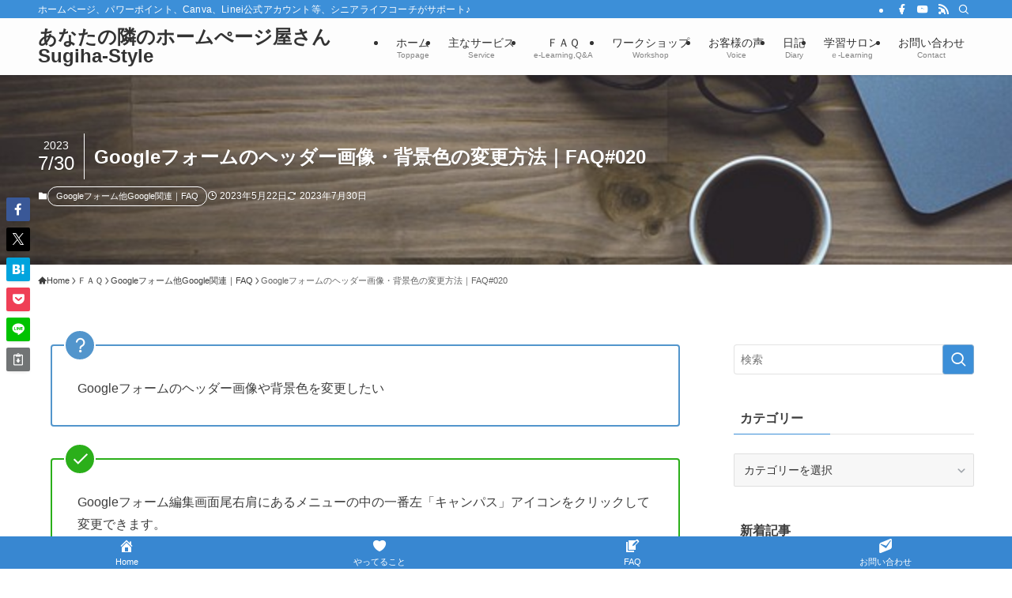

--- FILE ---
content_type: text/html; charset=UTF-8
request_url: https://sugiha-style.com/google%E3%83%95%E3%82%A9%E3%83%BC%E3%83%A0%E3%81%AE%E3%83%98%E3%83%83%E3%83%80%E3%83%BC%E7%94%BB%E5%83%8F%E8%83%8C%E6%99%AF%E8%89%B2%E3%81%AE%E5%A4%89%E6%9B%B4%E6%96%B9%E6%B3%95/
body_size: 32333
content:
<!DOCTYPE html>
<html lang="ja" data-loaded="false" data-scrolled="false" data-spmenu="closed">
<head>
<meta charset="utf-8">
<meta name="format-detection" content="telephone=no">
<meta http-equiv="X-UA-Compatible" content="IE=edge">
<meta name="viewport" content="width=device-width, viewport-fit=cover">
<meta name='robots' content='index, follow, max-image-preview:large, max-snippet:-1, max-video-preview:-1' />

	<!-- This site is optimized with the Yoast SEO plugin v20.11 - https://yoast.com/wordpress/plugins/seo/ -->
	<title>Googleフォームのヘッダー画像・背景色の変更方法｜FAQ#020 - あなたの隣のホームぺージ屋さんSugiha-Style</title>
	<link rel="canonical" href="https://sugiha-style.com/googleフォームのヘッダー画像背景色の変更方法/" />
	<meta property="og:locale" content="ja_JP" />
	<meta property="og:type" content="article" />
	<meta property="og:title" content="Googleフォームのヘッダー画像・背景色の変更方法｜FAQ#020 - あなたの隣のホームぺージ屋さんSugiha-Style" />
	<meta property="og:description" content="Googleフォームのヘッダー画像や背景色を変更したい Googleフォーム編集画面尾右肩にあるメニューの中の一番左「キャンパス」アイコンをクリックして変更できます。 Googleフォームのヘッダー画像、背景色の変更方法" />
	<meta property="og:url" content="https://sugiha-style.com/googleフォームのヘッダー画像背景色の変更方法/" />
	<meta property="og:site_name" content="あなたの隣のホームぺージ屋さんSugiha-Style" />
	<meta property="article:publisher" content="https://www.facebook.com/sugistudioworkshop" />
	<meta property="article:author" content="https://www.facebook.com/sugistudioworkshop" />
	<meta property="article:published_time" content="2023-05-22T11:50:11+00:00" />
	<meta property="article:modified_time" content="2023-07-30T09:44:33+00:00" />
	<meta property="og:image" content="https://sugiha-style.com/wp-content/uploads/2023/05/c2ca08ac360db0d4c717c16e1cb15d00.jpg" />
	<meta property="og:image:width" content="640" />
	<meta property="og:image:height" content="425" />
	<meta property="og:image:type" content="image/jpeg" />
	<meta name="author" content="Sugi-Studio" />
	<meta name="twitter:card" content="summary_large_image" />
	<meta name="twitter:label1" content="執筆者" />
	<meta name="twitter:data1" content="Sugi-Studio" />
	<meta name="twitter:label2" content="推定読み取り時間" />
	<meta name="twitter:data2" content="2分" />
	<script type="application/ld+json" class="yoast-schema-graph">{"@context":"https://schema.org","@graph":[{"@type":"Article","@id":"https://sugiha-style.com/google%e3%83%95%e3%82%a9%e3%83%bc%e3%83%a0%e3%81%ae%e3%83%98%e3%83%83%e3%83%80%e3%83%bc%e7%94%bb%e5%83%8f%e8%83%8c%e6%99%af%e8%89%b2%e3%81%ae%e5%a4%89%e6%9b%b4%e6%96%b9%e6%b3%95/#article","isPartOf":{"@id":"https://sugiha-style.com/google%e3%83%95%e3%82%a9%e3%83%bc%e3%83%a0%e3%81%ae%e3%83%98%e3%83%83%e3%83%80%e3%83%bc%e7%94%bb%e5%83%8f%e8%83%8c%e6%99%af%e8%89%b2%e3%81%ae%e5%a4%89%e6%9b%b4%e6%96%b9%e6%b3%95/"},"author":{"name":"Sugi-Studio","@id":"https://sugiha-style.com/#/schema/person/a7cc34f5484c82df890ede62af59470b"},"headline":"Googleフォームのヘッダー画像・背景色の変更方法｜FAQ#020","datePublished":"2023-05-22T11:50:11+00:00","dateModified":"2023-07-30T09:44:33+00:00","mainEntityOfPage":{"@id":"https://sugiha-style.com/google%e3%83%95%e3%82%a9%e3%83%bc%e3%83%a0%e3%81%ae%e3%83%98%e3%83%83%e3%83%80%e3%83%bc%e7%94%bb%e5%83%8f%e8%83%8c%e6%99%af%e8%89%b2%e3%81%ae%e5%a4%89%e6%9b%b4%e6%96%b9%e6%b3%95/"},"wordCount":9,"publisher":{"@id":"https://sugiha-style.com/#/schema/person/a7cc34f5484c82df890ede62af59470b"},"image":{"@id":"https://sugiha-style.com/google%e3%83%95%e3%82%a9%e3%83%bc%e3%83%a0%e3%81%ae%e3%83%98%e3%83%83%e3%83%80%e3%83%bc%e7%94%bb%e5%83%8f%e8%83%8c%e6%99%af%e8%89%b2%e3%81%ae%e5%a4%89%e6%9b%b4%e6%96%b9%e6%b3%95/#primaryimage"},"thumbnailUrl":"https://sugiha-style.com/wp-content/uploads/2023/05/c2ca08ac360db0d4c717c16e1cb15d00.jpg","keywords":["Googleフォーム","短縮URL"],"articleSection":["Googleフォーム他Google関連｜FAQ"],"inLanguage":"ja"},{"@type":"WebPage","@id":"https://sugiha-style.com/google%e3%83%95%e3%82%a9%e3%83%bc%e3%83%a0%e3%81%ae%e3%83%98%e3%83%83%e3%83%80%e3%83%bc%e7%94%bb%e5%83%8f%e8%83%8c%e6%99%af%e8%89%b2%e3%81%ae%e5%a4%89%e6%9b%b4%e6%96%b9%e6%b3%95/","url":"https://sugiha-style.com/google%e3%83%95%e3%82%a9%e3%83%bc%e3%83%a0%e3%81%ae%e3%83%98%e3%83%83%e3%83%80%e3%83%bc%e7%94%bb%e5%83%8f%e8%83%8c%e6%99%af%e8%89%b2%e3%81%ae%e5%a4%89%e6%9b%b4%e6%96%b9%e6%b3%95/","name":"Googleフォームのヘッダー画像・背景色の変更方法｜FAQ#020 - あなたの隣のホームぺージ屋さんSugiha-Style","isPartOf":{"@id":"https://sugiha-style.com/#website"},"primaryImageOfPage":{"@id":"https://sugiha-style.com/google%e3%83%95%e3%82%a9%e3%83%bc%e3%83%a0%e3%81%ae%e3%83%98%e3%83%83%e3%83%80%e3%83%bc%e7%94%bb%e5%83%8f%e8%83%8c%e6%99%af%e8%89%b2%e3%81%ae%e5%a4%89%e6%9b%b4%e6%96%b9%e6%b3%95/#primaryimage"},"image":{"@id":"https://sugiha-style.com/google%e3%83%95%e3%82%a9%e3%83%bc%e3%83%a0%e3%81%ae%e3%83%98%e3%83%83%e3%83%80%e3%83%bc%e7%94%bb%e5%83%8f%e8%83%8c%e6%99%af%e8%89%b2%e3%81%ae%e5%a4%89%e6%9b%b4%e6%96%b9%e6%b3%95/#primaryimage"},"thumbnailUrl":"https://sugiha-style.com/wp-content/uploads/2023/05/c2ca08ac360db0d4c717c16e1cb15d00.jpg","datePublished":"2023-05-22T11:50:11+00:00","dateModified":"2023-07-30T09:44:33+00:00","breadcrumb":{"@id":"https://sugiha-style.com/google%e3%83%95%e3%82%a9%e3%83%bc%e3%83%a0%e3%81%ae%e3%83%98%e3%83%83%e3%83%80%e3%83%bc%e7%94%bb%e5%83%8f%e8%83%8c%e6%99%af%e8%89%b2%e3%81%ae%e5%a4%89%e6%9b%b4%e6%96%b9%e6%b3%95/#breadcrumb"},"inLanguage":"ja","potentialAction":[{"@type":"ReadAction","target":["https://sugiha-style.com/google%e3%83%95%e3%82%a9%e3%83%bc%e3%83%a0%e3%81%ae%e3%83%98%e3%83%83%e3%83%80%e3%83%bc%e7%94%bb%e5%83%8f%e8%83%8c%e6%99%af%e8%89%b2%e3%81%ae%e5%a4%89%e6%9b%b4%e6%96%b9%e6%b3%95/"]}]},{"@type":"ImageObject","inLanguage":"ja","@id":"https://sugiha-style.com/google%e3%83%95%e3%82%a9%e3%83%bc%e3%83%a0%e3%81%ae%e3%83%98%e3%83%83%e3%83%80%e3%83%bc%e7%94%bb%e5%83%8f%e8%83%8c%e6%99%af%e8%89%b2%e3%81%ae%e5%a4%89%e6%9b%b4%e6%96%b9%e6%b3%95/#primaryimage","url":"https://sugiha-style.com/wp-content/uploads/2023/05/c2ca08ac360db0d4c717c16e1cb15d00.jpg","contentUrl":"https://sugiha-style.com/wp-content/uploads/2023/05/c2ca08ac360db0d4c717c16e1cb15d00.jpg","width":640,"height":425},{"@type":"BreadcrumbList","@id":"https://sugiha-style.com/google%e3%83%95%e3%82%a9%e3%83%bc%e3%83%a0%e3%81%ae%e3%83%98%e3%83%83%e3%83%80%e3%83%bc%e7%94%bb%e5%83%8f%e8%83%8c%e6%99%af%e8%89%b2%e3%81%ae%e5%a4%89%e6%9b%b4%e6%96%b9%e6%b3%95/#breadcrumb","itemListElement":[{"@type":"ListItem","position":1,"name":"ホーム","item":"https://sugiha-style.com/"},{"@type":"ListItem","position":2,"name":"Googleフォームのヘッダー画像・背景色の変更方法｜FAQ#020"}]},{"@type":"WebSite","@id":"https://sugiha-style.com/#website","url":"https://sugiha-style.com/","name":"あなたの隣のホームぺージ屋さんSugiha-Style","description":"ホームページ、パワーポイント、Canva、Linei公式アカウント等、シニアライフコーチがサポート♪","publisher":{"@id":"https://sugiha-style.com/#/schema/person/a7cc34f5484c82df890ede62af59470b"},"potentialAction":[{"@type":"SearchAction","target":{"@type":"EntryPoint","urlTemplate":"https://sugiha-style.com/?s={search_term_string}"},"query-input":"required name=search_term_string"}],"inLanguage":"ja"},{"@type":["Person","Organization"],"@id":"https://sugiha-style.com/#/schema/person/a7cc34f5484c82df890ede62af59470b","name":"Sugi-Studio","image":{"@type":"ImageObject","inLanguage":"ja","@id":"https://sugiha-style.com/#/schema/person/image/","url":"https://sugiha-style.com/wp-content/uploads/2021/08/e77002cb120c0b9c197547573c014ef6.png","contentUrl":"https://sugiha-style.com/wp-content/uploads/2021/08/e77002cb120c0b9c197547573c014ef6.png","width":512,"height":512,"caption":"Sugi-Studio"},"logo":{"@id":"https://sugiha-style.com/#/schema/person/image/"},"description":"PC歴30年を生かしPC苦手な人向けに、ホームページ（WordPress他）作成、LP作成、名刺やチラシの作成、Line公式アカウント活用・シンプル動画作成・パワーポイント・Canva活用方法等の個別レッスンなどをしてます。","sameAs":["https://www.facebook.com/sugistudioworkshop","https://www.youtube.com/channel/UCe7Q1L0OCCr6DqxR-Ux1iIQ"],"url":"https://sugiha-style.com/author/ishift/"}]}</script>
	<!-- / Yoast SEO plugin. -->


<link rel='dns-prefetch' href='//www.googletagmanager.com' />
<link rel="alternate" type="application/rss+xml" title="あなたの隣のホームぺージ屋さんSugiha-Style &raquo; フィード" href="https://sugiha-style.com/feed/" />
<link rel="alternate" type="application/rss+xml" title="あなたの隣のホームぺージ屋さんSugiha-Style &raquo; コメントフィード" href="https://sugiha-style.com/comments/feed/" />
<link rel='stylesheet' id='wp-block-library-css' href='https://sugiha-style.com/wp-includes/css/dist/block-library/style.min.css?ver=6.2.8' type='text/css' media='all' />
<style id='wp-block-library-inline-css' type='text/css'>
/* VK Color Palettes */
</style>
<link rel='stylesheet' id='swell-icons-css' href='https://sugiha-style.com/wp-content/themes/swell/build/css/swell-icons.css?ver=2.13.0' type='text/css' media='all' />
<link rel='stylesheet' id='main_style-css' href='https://sugiha-style.com/wp-content/themes/swell/build/css/main.css?ver=2.13.0' type='text/css' media='all' />
<link rel='stylesheet' id='swell_blocks-css' href='https://sugiha-style.com/wp-content/themes/swell/build/css/blocks.css?ver=2.13.0' type='text/css' media='all' />
<style id='swell_custom-inline-css' type='text/css'>
:root{--swl-fz--content:4vw;--swl-font_family:"游ゴシック体", "Yu Gothic", YuGothic, "Hiragino Kaku Gothic ProN", "Hiragino Sans", Meiryo, sans-serif;--swl-font_weight:500;--color_main:#3c8fd8;--color_text:#3d3d3d;--color_link:#11a4dd;--color_htag:#3c8fd8;--color_bg:#ffffff;--color_gradient1:#d8ffff;--color_gradient2:#87e7ff;--color_main_thin:rgba(75, 179, 255, 0.05 );--color_main_dark:rgba(45, 107, 162, 1 );--color_list_check:#3c8fd8;--color_list_num:#1e73be;--color_list_good:#1e73be;--color_list_triangle:#3589dd;--color_list_bad:#8d5ce8;--color_faq_q:#d60202;--color_faq_a:#09a4f2;--color_icon_good:#1e73be;--color_icon_good_bg:#e8f9f9;--color_icon_bad:#d38730;--color_icon_bad_bg:#f7eadc;--color_icon_info:#239fdd;--color_icon_info_bg:#def0f4;--color_icon_announce:#f47835;--color_icon_announce_bg:#fff5f0;--color_icon_pen:#479e00;--color_icon_pen_bg:#def4c8;--color_icon_book:#1e6fcc;--color_icon_book_bg:#e3e6ed;--color_icon_point:#0092db;--color_icon_check:#2baf1a;--color_icon_batsu:#f36060;--color_icon_hatena:#5295cc;--color_icon_caution:#f7851b;--color_icon_memo:#6b67ea;--color_deep01:#e44141;--color_deep02:#3d79d5;--color_deep03:#63a84d;--color_deep04:#f09f4d;--color_pale01:#fff2f0;--color_pale02:#f3f8fd;--color_pale03:#f1f9ee;--color_pale04:#fdf9ee;--color_mark_blue:#b7e3ff;--color_mark_green:#bdf9c3;--color_mark_yellow:#fcf69f;--color_mark_orange:#ffd2a5;--border01:solid 1px var(--color_main);--border02:double 4px var(--color_main);--border03:dashed 2px var(--color_main);--border04:solid 4px #abd6f2;--card_posts_thumb_ratio:56.25%;--list_posts_thumb_ratio:61.805%;--big_posts_thumb_ratio:56.25%;--thumb_posts_thumb_ratio:61.805%;--blogcard_thumb_ratio:56.25%;--color_header_bg:#fdfdfd;--color_header_text:#333;--color_footer_bg:#fdfdfd;--color_footer_text:#146b91;--container_size:1200px;--article_size:900px;--logo_size_sp:48px;--logo_size_pc:40px;--logo_size_pcfix:32px;}.swl-cell-bg[data-icon="doubleCircle"]{--cell-icon-color:#dd9933}.swl-cell-bg[data-icon="circle"]{--cell-icon-color:#dd3333}.swl-cell-bg[data-icon="triangle"]{--cell-icon-color:#2ba320}.swl-cell-bg[data-icon="close"]{--cell-icon-color:#ec9191}.swl-cell-bg[data-icon="hatena"]{--cell-icon-color:#17aed8}.swl-cell-bg[data-icon="check"]{--cell-icon-color:#00b205}.swl-cell-bg[data-icon="line"]{--cell-icon-color:#73a2bc}.cap_box[data-colset="col1"]{--capbox-color:#1582d6;--capbox-color--bg:#ffffff}.cap_box[data-colset="col2"]{--capbox-color:#5fb9f5;--capbox-color--bg:#edf5ff}.cap_box[data-colset="col3"]{--capbox-color:#29b59b;--capbox-color--bg:#eafaf2}.red_{--the-btn-color:#e25e06;--the-btn-color2:#ffbc49;--the-solid-shadow: rgba(170, 71, 5, 1 )}.blue_{--the-btn-color:#338df4;--the-btn-color2:#35eaff;--the-solid-shadow: rgba(38, 106, 183, 1 )}.green_{--the-btn-color:#56b53b;--the-btn-color2:#7bf7bd;--the-solid-shadow: rgba(65, 136, 44, 1 )}.is-style-btn_normal{--the-btn-radius:80px}.is-style-btn_solid{--the-btn-radius:80px}.is-style-btn_shiny{--the-btn-radius:80px}.is-style-btn_line{--the-btn-radius:80px}.post_content blockquote{padding:1.5em 3em}.post_content blockquote::before,.post_content blockquote::after{content:"\00201c";display:inline-block;position:absolute;font-size:6em;color:rgba(200, 200, 200, .4)}.post_content blockquote::before{font-family:Arial,Helvetica,sans-serif;top:4px;left:8px}.post_content blockquote::after{transform:rotate(180deg);font-family:Arial,Helvetica,sans-serif;bottom:4px;right:8px}.mark_blue{background:-webkit-linear-gradient(transparent 64%,var(--color_mark_blue) 0%);background:linear-gradient(transparent 64%,var(--color_mark_blue) 0%)}.mark_green{background:-webkit-linear-gradient(transparent 64%,var(--color_mark_green) 0%);background:linear-gradient(transparent 64%,var(--color_mark_green) 0%)}.mark_yellow{background:-webkit-linear-gradient(transparent 64%,var(--color_mark_yellow) 0%);background:linear-gradient(transparent 64%,var(--color_mark_yellow) 0%)}.mark_orange{background:-webkit-linear-gradient(transparent 64%,var(--color_mark_orange) 0%);background:linear-gradient(transparent 64%,var(--color_mark_orange) 0%)}[class*="is-style-icon_"]{color:#333;border-width:0}[class*="is-style-big_icon_"]{border-width:2px;border-style:solid}[data-col="gray"] .c-balloon__text{background:#f7f7f7;border-color:#ccc}[data-col="gray"] .c-balloon__before{border-right-color:#f7f7f7}[data-col="green"] .c-balloon__text{background:#d1f8c2;border-color:#3cb529}[data-col="green"] .c-balloon__before{border-right-color:#d1f8c2}[data-col="blue"] .c-balloon__text{background:#e2f6ff;border-color:#47baef}[data-col="blue"] .c-balloon__before{border-right-color:#e2f6ff}[data-col="red"] .c-balloon__text{background:#ffebeb;border-color:#f48789}[data-col="red"] .c-balloon__before{border-right-color:#ffebeb}[data-col="yellow"] .c-balloon__text{background:#f9f7d2;border-color:#f7bb09}[data-col="yellow"] .c-balloon__before{border-right-color:#f9f7d2}.-type-list2 .p-postList__body::after,.-type-big .p-postList__body::after{content: "READ MORE »";}.c-postThumb__cat{background-color:#3c8fd8;color:#ffffff;background: repeating-linear-gradient(100deg, #3c8fd8 0, rgba(96, 229, 255, 1 ) 100%)}.post_content h2:where(:not([class^="swell-block-"]):not(.faq_q):not(.p-postList__title)){color:#fff;padding:.75em 1em;border-radius:2px;background:var(--color_htag)}.post_content h2:where(:not([class^="swell-block-"]):not(.faq_q):not(.p-postList__title))::before{position:absolute;display:block;pointer-events:none;content:"";bottom:calc(2px - 1.5em);left:1.5em;width:0;height:0;visibility:visible;border:.75em solid transparent;border-top-color:var(--color_htag)}.post_content h3:where(:not([class^="swell-block-"]):not(.faq_q):not(.p-postList__title)){padding:0 .5em .5em}.post_content h3:where(:not([class^="swell-block-"]):not(.faq_q):not(.p-postList__title))::before{content:"";width:100%;height:2px;background: repeating-linear-gradient(90deg, var(--color_htag) 0%, var(--color_htag) 20%, rgba(90, 215, 255, 0.2 ) 90%, rgba(90, 215, 255, 0.2 ) 100%)}.post_content h4:where(:not([class^="swell-block-"]):not(.faq_q):not(.p-postList__title)){padding:0 0 0 16px;border-left:solid 2px var(--color_htag)}.post_content h2.is-style-section_ttl{padding:0 5.5em}.post_content h2.is-style-section_ttl::before,.post_content h2.is-style-section_ttl::after{position:absolute;top:50%;bottom:auto;display:block;width:3em;height:1px;pointer-events:none;content:"";background:#b6cdd8}.post_content h2.is-style-section_ttl::before{left:2em;right:auto}.post_content h2.is-style-section_ttl::after{left:auto;right:2em}.post_content h2.is-style-section_ttl.has-text-align-left{padding-left:1.75em;padding-right:0}.post_content h2.is-style-section_ttl.has-text-align-left::before{width:1em; left:0}.post_content h2.is-style-section_ttl.has-text-align-left::after{content:none}.post_content h2.is-style-section_ttl.has-text-align-right{padding-left:0;padding-right:1.75em}.post_content h2.is-style-section_ttl.has-text-align-right::before{content:none}.post_content h2.is-style-section_ttl.has-text-align-right::after{width:1em; right:0}.l-footer__widgetArea{background:#135d82}.l-footer__widgetArea{color:#ffffff}.l-header{box-shadow: 0 1px 4px rgba(0,0,0,.12)}.l-header__bar{color:#fff;background:var(--color_main)}.l-header__menuBtn{order:1}.l-header__customBtn{order:3}.c-gnav a::after{background:var(--color_main);width:100%;height:2px;transform:scaleX(0)}.p-spHeadMenu .menu-item.-current{border-bottom-color:var(--color_main)}.c-gnav > li:hover > a::after,.c-gnav > .-current > a::after{transform: scaleX(1)}.c-gnav .sub-menu{color:#333;background:#fff}.l-fixHeader::before{opacity:1}#pagetop{border-radius:50%}#before_footer_widget{margin-bottom:0}.c-widget__title.-spmenu{padding:.5em .75em;border-radius:var(--swl-radius--2, 0px);background:var(--color_main);color:#fff;}.c-widget__title.-footer{padding:.5em}.c-widget__title.-footer::before{content:"";bottom:0;left:0;width:40%;z-index:1;background:var(--color_main)}.c-widget__title.-footer::after{content:"";bottom:0;left:0;width:100%;background:var(--color_border)}.c-secTitle{border-left:solid 2px var(--color_main);padding:0em .75em}.p-spMenu{color:#333}.p-spMenu__inner::before{background:#fdfdfd;opacity:1}.p-spMenu__overlay{background:#000;opacity:0.6}[class*="page-numbers"]{border-radius:50%;margin:4px;color:#fff;background-color:#dedede}a{text-decoration: none}.l-topTitleArea.c-filterLayer::before{background-color:#4fbcdd;opacity:0.1;content:""}@media screen and (min-width: 960px){:root{}}@media screen and (max-width: 959px){:root{}.l-header__logo{order:2;text-align:center}}@media screen and (min-width: 600px){:root{--swl-fz--content:16px;}}@media screen and (max-width: 599px){:root{}.post_content h2.is-style-section_ttl{padding:0 3.5em}.post_content h2.is-style-section_ttl::before{width:2em;left:1em}.post_content h2.is-style-section_ttl::after{width:2em;right:1em}}@media (min-width: 1108px) {.alignwide{left:-100px;width:calc(100% + 200px);}}@media (max-width: 1108px) {.-sidebar-off .swell-block-fullWide__inner.l-container .alignwide{left:0px;width:100%;}}.l-fixHeader .l-fixHeader__gnav{order:0}[data-scrolled=true] .l-fixHeader[data-ready]{opacity:1;-webkit-transform:translateY(0)!important;transform:translateY(0)!important;visibility:visible}.-body-solid .l-fixHeader{box-shadow:0 2px 4px var(--swl-color_shadow)}.l-fixHeader__inner{align-items:stretch;color:var(--color_header_text);display:flex;padding-bottom:0;padding-top:0;position:relative;z-index:1}.l-fixHeader__logo{align-items:center;display:flex;line-height:1;margin-right:24px;order:0;padding:16px 0}.is-style-btn_normal a,.is-style-btn_shiny a{box-shadow:var(--swl-btn_shadow)}.c-shareBtns__btn,.is-style-balloon>.c-tabList .c-tabList__button,.p-snsCta,[class*=page-numbers]{box-shadow:var(--swl-box_shadow)}.p-articleThumb__img,.p-articleThumb__youtube{box-shadow:var(--swl-img_shadow)}.p-pickupBanners__item .c-bannerLink,.p-postList__thumb{box-shadow:0 2px 8px rgba(0,0,0,.1),0 4px 4px -4px rgba(0,0,0,.1)}.p-postList.-w-ranking li:before{background-image:repeating-linear-gradient(-45deg,hsla(0,0%,100%,.1),hsla(0,0%,100%,.1) 6px,transparent 0,transparent 12px);box-shadow:1px 1px 4px rgba(0,0,0,.2)}:root{--swl-radius--2:2px;--swl-radius--4:4px;--swl-radius--8:8px}.c-categoryList__link,.c-tagList__link,.tag-cloud-link{border-radius:16px;padding:6px 10px}.-related .p-postList__thumb,.is-style-bg_gray,.is-style-bg_main,.is-style-bg_main_thin,.is-style-bg_stripe,.is-style-border_dg,.is-style-border_dm,.is-style-border_sg,.is-style-border_sm,.is-style-dent_box,.is-style-note_box,.is-style-stitch,[class*=is-style-big_icon_],input[type=number],input[type=text],textarea{border-radius:4px}.-ps-style-img .p-postList__link,.-type-thumb .p-postList__link,.p-postList__thumb{border-radius:12px;overflow:hidden;z-index:0}.c-widget .-type-list.-w-ranking .p-postList__item:before{border-radius:16px;left:2px;top:2px}.c-widget .-type-card.-w-ranking .p-postList__item:before{border-radius:0 0 4px 4px}.c-postThumb__cat{border-radius:16px;margin:.5em;padding:0 8px}.cap_box_ttl{border-radius:2px 2px 0 0}.cap_box_content{border-radius:0 0 2px 2px}.cap_box.is-style-small_ttl .cap_box_content{border-radius:0 2px 2px 2px}.cap_box.is-style-inner .cap_box_content,.cap_box.is-style-onborder_ttl .cap_box_content,.cap_box.is-style-onborder_ttl2 .cap_box_content,.cap_box.is-style-onborder_ttl2 .cap_box_ttl,.cap_box.is-style-shadow{border-radius:2px}.is-style-more_btn a,.p-postList__body:after,.submit{border-radius:40px}@media (min-width:960px){#sidebar .-type-list .p-postList__thumb{border-radius:8px}}@media not all and (min-width:960px){.-ps-style-img .p-postList__link,.-type-thumb .p-postList__link,.p-postList__thumb{border-radius:8px}}.l-header__bar{position:relative;width:100%}.l-header__bar .c-catchphrase{color:inherit;font-size:12px;letter-spacing:var(--swl-letter_spacing,.2px);line-height:14px;margin-right:auto;overflow:hidden;padding:4px 0;white-space:nowrap;width:50%}.l-header__bar .c-iconList .c-iconList__link{margin:0;padding:4px 6px}.l-header__barInner{align-items:center;display:flex;justify-content:flex-end}@media (min-width:960px){.-series .l-header__inner{align-items:stretch;display:flex}.-series .l-header__logo{align-items:center;display:flex;flex-wrap:wrap;margin-right:24px;padding:16px 0}.-series .l-header__logo .c-catchphrase{font-size:13px;padding:4px 0}.-series .c-headLogo{margin-right:16px}.-series-right .l-header__inner{justify-content:space-between}.-series-right .c-gnavWrap{margin-left:auto}.-series-right .w-header{margin-left:12px}.-series-left .w-header{margin-left:auto}}@media (min-width:960px) and (min-width:600px){.-series .c-headLogo{max-width:400px}}.c-gnav .sub-menu a:before,.c-listMenu a:before{-webkit-font-smoothing:antialiased;-moz-osx-font-smoothing:grayscale;font-family:icomoon!important;font-style:normal;font-variant:normal;font-weight:400;line-height:1;text-transform:none}.c-submenuToggleBtn{display:none}.c-listMenu a{padding:.75em 1em .75em 1.5em;transition:padding .25s}.c-listMenu a:hover{padding-left:1.75em;padding-right:.75em}.c-gnav .sub-menu a:before,.c-listMenu a:before{color:inherit;content:"\e921";display:inline-block;left:2px;position:absolute;top:50%;-webkit-transform:translateY(-50%);transform:translateY(-50%);vertical-align:middle}.widget_categories>ul>.cat-item>a,.wp-block-categories-list>li>a{padding-left:1.75em}.c-listMenu .children,.c-listMenu .sub-menu{margin:0}.c-listMenu .children a,.c-listMenu .sub-menu a{font-size:.9em;padding-left:2.5em}.c-listMenu .children a:before,.c-listMenu .sub-menu a:before{left:1em}.c-listMenu .children a:hover,.c-listMenu .sub-menu a:hover{padding-left:2.75em}.c-listMenu .children ul a,.c-listMenu .sub-menu ul a{padding-left:3.25em}.c-listMenu .children ul a:before,.c-listMenu .sub-menu ul a:before{left:1.75em}.c-listMenu .children ul a:hover,.c-listMenu .sub-menu ul a:hover{padding-left:3.5em}.c-gnav li:hover>.sub-menu{opacity:1;visibility:visible}.c-gnav .sub-menu:before{background:inherit;content:"";height:100%;left:0;position:absolute;top:0;width:100%;z-index:0}.c-gnav .sub-menu .sub-menu{left:100%;top:0;z-index:-1}.c-gnav .sub-menu a{padding-left:2em}.c-gnav .sub-menu a:before{left:.5em}.c-gnav .sub-menu a:hover .ttl{left:4px}:root{--color_content_bg:var(--color_bg);}.c-widget__title.-side{padding:.5em}.c-widget__title.-side::before{content:"";bottom:0;left:0;width:40%;z-index:1;background:var(--color_main)}.c-widget__title.-side::after{content:"";bottom:0;left:0;width:100%;background:var(--color_border)}.c-shareBtns__item:not(:last-child){margin-right:4px}.c-shareBtns__btn{padding:8px 0}.single.-index-off .w-beforeToc{display:none}@media screen and (min-width: 960px){:root{}}@media screen and (max-width: 959px){:root{}}@media screen and (min-width: 600px){:root{}}@media screen and (max-width: 599px){:root{}}.swell-block-fullWide__inner.l-container{--swl-fw_inner_pad:var(--swl-pad_container,0px)}@media (min-width:960px){.-sidebar-on .l-content .alignfull,.-sidebar-on .l-content .alignwide{left:-16px;width:calc(100% + 32px)}.swell-block-fullWide__inner.l-article{--swl-fw_inner_pad:var(--swl-pad_post_content,0px)}.-sidebar-on .swell-block-fullWide__inner .alignwide{left:0;width:100%}.-sidebar-on .swell-block-fullWide__inner .alignfull{left:calc(0px - var(--swl-fw_inner_pad, 0))!important;margin-left:0!important;margin-right:0!important;width:calc(100% + var(--swl-fw_inner_pad, 0)*2)!important}}.p-relatedPosts .p-postList__item{margin-bottom:1.5em}.p-relatedPosts .p-postList__times,.p-relatedPosts .p-postList__times>:last-child{margin-right:0}@media (min-width:600px){.p-relatedPosts .p-postList__item{width:33.33333%}}@media screen and (min-width:600px) and (max-width:1239px){.p-relatedPosts .p-postList__item:nth-child(7),.p-relatedPosts .p-postList__item:nth-child(8){display:none}}@media screen and (min-width:1240px){.p-relatedPosts .p-postList__item{width:25%}}.l-topTitleArea{align-items:center;display:flex;margin:0;min-height:11em;overflow:hidden;padding:1.5em 0;position:relative;width:100%}.l-topTitleArea .u-thin{opacity:1}.l-topTitleArea .c-postTitle__date{border-color:#fff}.l-topTitleArea .c-categoryList,.l-topTitleArea .c-tagList{color:#fff}.l-topTitleArea .c-categoryList__link,.l-topTitleArea .c-tagList__link{background:none;color:#fff}.l-topTitleArea .c-categoryList__link{border:1px solid #fff}.l-topTitleArea .c-tagList__link{border-bottom:1px solid #fff;border-radius:0;padding:4px .25em}.l-topTitleArea__body{color:#fff;position:relative;text-shadow:1px 1px 0 rgba(0,0,0,.1);width:100%;z-index:3}@media (min-width:600px){.l-topTitleArea{min-height:240px;padding:1em 0}}.-index-off .p-toc,.swell-toc-placeholder:empty{display:none}.p-toc.-modal{height:100%;margin:0;overflow-y:auto;padding:0}#main_content .p-toc{border-radius:var(--swl-radius--2,0);margin:4em auto;max-width:800px}#sidebar .p-toc{margin-top:-.5em}.p-toc .__pn:before{content:none!important;counter-increment:none}.p-toc .__prev{margin:0 0 1em}.p-toc .__next{margin:1em 0 0}.p-toc.is-omitted:not([data-omit=ct]) [data-level="2"] .p-toc__childList{height:0;margin-bottom:-.5em;visibility:hidden}.p-toc.is-omitted:not([data-omit=nest]){position:relative}.p-toc.is-omitted:not([data-omit=nest]):before{background:linear-gradient(hsla(0,0%,100%,0),var(--color_bg));bottom:5em;content:"";height:4em;left:0;opacity:.75;pointer-events:none;position:absolute;width:100%;z-index:1}.p-toc.is-omitted:not([data-omit=nest]):after{background:var(--color_bg);bottom:0;content:"";height:5em;left:0;opacity:.75;position:absolute;width:100%;z-index:1}.p-toc.is-omitted:not([data-omit=nest]) .__next,.p-toc.is-omitted:not([data-omit=nest]) [data-omit="1"]{display:none}.p-toc .p-toc__expandBtn{background-color:#f7f7f7;border:rgba(0,0,0,.2);border-radius:5em;box-shadow:0 0 0 1px #bbb;color:#333;display:block;font-size:14px;line-height:1.5;margin:.75em auto 0;min-width:6em;padding:.5em 1em;position:relative;transition:box-shadow .25s;z-index:2}.p-toc[data-omit=nest] .p-toc__expandBtn{display:inline-block;font-size:13px;margin:0 0 0 1.25em;padding:.5em .75em}.p-toc:not([data-omit=nest]) .p-toc__expandBtn:after,.p-toc:not([data-omit=nest]) .p-toc__expandBtn:before{border-top-color:inherit;border-top-style:dotted;border-top-width:3px;content:"";display:block;height:1px;position:absolute;top:calc(50% - 1px);transition:border-color .25s;width:100%;width:22px}.p-toc:not([data-omit=nest]) .p-toc__expandBtn:before{right:calc(100% + 1em)}.p-toc:not([data-omit=nest]) .p-toc__expandBtn:after{left:calc(100% + 1em)}.p-toc.is-expanded .p-toc__expandBtn{border-color:transparent}.p-toc__ttl{display:block;font-size:1.2em;line-height:1;position:relative;text-align:center}.p-toc__ttl:before{content:"\e918";display:inline-block;font-family:icomoon;margin-right:.5em;padding-bottom:2px;vertical-align:middle}#index_modal .p-toc__ttl{margin-bottom:.5em}.p-toc__list li{line-height:1.6}.p-toc__list>li+li{margin-top:.5em}.p-toc__list .p-toc__childList{padding-left:.5em}.p-toc__list [data-level="3"]{font-size:.9em}.p-toc__list .mininote{display:none}.post_content .p-toc__list{padding-left:0}#sidebar .p-toc__list{margin-bottom:0}#sidebar .p-toc__list .p-toc__childList{padding-left:0}.p-toc__link{color:inherit;font-size:inherit;text-decoration:none}.p-toc__link:hover{opacity:.8}.p-toc.-double{background:var(--color_gray);background:linear-gradient(-45deg,transparent 25%,var(--color_gray) 25%,var(--color_gray) 50%,transparent 50%,transparent 75%,var(--color_gray) 75%,var(--color_gray));background-clip:padding-box;background-size:4px 4px;border-bottom:4px double var(--color_border);border-top:4px double var(--color_border);padding:1.5em 1em 1em}.p-toc.-double .p-toc__ttl{margin-bottom:.75em}@media (min-width:960px){#main_content .p-toc{width:92%}}@media (hover:hover){.p-toc .p-toc__expandBtn:hover{border-color:transparent;box-shadow:0 0 0 2px currentcolor}}@media (min-width:600px){.p-toc.-double{padding:2em}}.p-pnLinks{align-items:stretch;display:flex;justify-content:space-between;margin:2em 0}.p-pnLinks__item{font-size:3vw;position:relative;width:49%}.p-pnLinks__item:before{content:"";display:block;height:.5em;pointer-events:none;position:absolute;top:50%;width:.5em;z-index:1}.p-pnLinks__item.-prev:before{border-bottom:1px solid;border-left:1px solid;left:.35em;-webkit-transform:rotate(45deg) translateY(-50%);transform:rotate(45deg) translateY(-50%)}.p-pnLinks__item.-prev .p-pnLinks__thumb{margin-right:8px}.p-pnLinks__item.-next .p-pnLinks__link{justify-content:flex-end}.p-pnLinks__item.-next:before{border-bottom:1px solid;border-right:1px solid;right:.35em;-webkit-transform:rotate(-45deg) translateY(-50%);transform:rotate(-45deg) translateY(-50%)}.p-pnLinks__item.-next .p-pnLinks__thumb{margin-left:8px;order:2}.p-pnLinks__item.-next:first-child{margin-left:auto}.p-pnLinks__link{align-items:center;border-radius:var(--swl-radius--2,0);color:inherit;display:flex;height:100%;line-height:1.4;min-height:4em;padding:.6em 1em .5em;position:relative;text-decoration:none;transition:box-shadow .25s;width:100%}.p-pnLinks__thumb{border-radius:var(--swl-radius--4,0);height:32px;-o-object-fit:cover;object-fit:cover;width:48px}.p-pnLinks .-prev .p-pnLinks__link{border-left:1.25em solid var(--color_main)}.p-pnLinks .-prev:before{color:#fff}.p-pnLinks .-next .p-pnLinks__link{border-right:1.25em solid var(--color_main)}.p-pnLinks .-next:before{color:#fff}@media not all and (min-width:960px){.p-pnLinks.-thumb-on{display:block}.p-pnLinks.-thumb-on .p-pnLinks__item{width:100%}}@media (min-width:600px){.p-pnLinks__item{font-size:13px}.p-pnLinks__thumb{height:48px;width:72px}.p-pnLinks__title{transition:-webkit-transform .25s;transition:transform .25s;transition:transform .25s,-webkit-transform .25s}.-prev>.p-pnLinks__link:hover .p-pnLinks__title{-webkit-transform:translateX(4px);transform:translateX(4px)}.-next>.p-pnLinks__link:hover .p-pnLinks__title{-webkit-transform:translateX(-4px);transform:translateX(-4px)}.p-pnLinks .-prev .p-pnLinks__link:hover{box-shadow:1px 1px 2px var(--swl-color_shadow)}.p-pnLinks .-next .p-pnLinks__link:hover{box-shadow:-1px 1px 2px var(--swl-color_shadow)}}
</style>
<link rel='stylesheet' id='swell-loaded-animation-css' href='https://sugiha-style.com/wp-content/themes/swell/build/css/modules/loaded-animation.css?ver=2.13.0' type='text/css' media='all' />
<link rel='stylesheet' id='swell-parts/footer-css' href='https://sugiha-style.com/wp-content/themes/swell/build/css/modules/parts/footer.css?ver=2.13.0' type='text/css' media='all' />
<link rel='stylesheet' id='swell-page/single-css' href='https://sugiha-style.com/wp-content/themes/swell/build/css/modules/page/single.css?ver=2.13.0' type='text/css' media='all' />
<link rel='stylesheet' id='vk-blocks/faq-css' href='https://sugiha-style.com/wp-content/plugins/vk-blocks/build/faq/style.css?ver=1.73.0.1' type='text/css' media='all' />
<link rel='stylesheet' id='vk-swiper-style-css' href='https://sugiha-style.com/wp-content/plugins/vk-blocks/vendor/vektor-inc/vk-swiper/src/assets/css/swiper-bundle.min.css?ver=11.0.2' type='text/css' media='all' />
<link rel='stylesheet' id='vk-blocks/slider-css' href='https://sugiha-style.com/wp-content/plugins/vk-blocks/build/slider/style.css?ver=1.73.0.1' type='text/css' media='all' />
<link rel='stylesheet' id='swiper-css' href='https://sugiha-style.com/wp-content/plugins/liquid-blocks/css/swiper-bundle.min.css?ver=6.2.8' type='text/css' media='all' />
<link rel='stylesheet' id='liquid-blocks-css' href='https://sugiha-style.com/wp-content/plugins/liquid-blocks/css/block.css?ver=1.3.3' type='text/css' media='all' />
<link rel='stylesheet' id='classic-theme-styles-css' href='https://sugiha-style.com/wp-includes/css/classic-themes.min.css?ver=6.2.8' type='text/css' media='all' />
<style id='global-styles-inline-css' type='text/css'>
body{--wp--preset--color--black: #000;--wp--preset--color--cyan-bluish-gray: #abb8c3;--wp--preset--color--white: #fff;--wp--preset--color--pale-pink: #f78da7;--wp--preset--color--vivid-red: #cf2e2e;--wp--preset--color--luminous-vivid-orange: #ff6900;--wp--preset--color--luminous-vivid-amber: #fcb900;--wp--preset--color--light-green-cyan: #7bdcb5;--wp--preset--color--vivid-green-cyan: #00d084;--wp--preset--color--pale-cyan-blue: #8ed1fc;--wp--preset--color--vivid-cyan-blue: #0693e3;--wp--preset--color--vivid-purple: #9b51e0;--wp--preset--color--swl-main: var(--color_main);--wp--preset--color--swl-main-thin: var(--color_main_thin);--wp--preset--color--swl-gray: var(--color_gray);--wp--preset--color--swl-deep-01: var(--color_deep01);--wp--preset--color--swl-deep-02: var(--color_deep02);--wp--preset--color--swl-deep-03: var(--color_deep03);--wp--preset--color--swl-deep-04: var(--color_deep04);--wp--preset--color--swl-pale-01: var(--color_pale01);--wp--preset--color--swl-pale-02: var(--color_pale02);--wp--preset--color--swl-pale-03: var(--color_pale03);--wp--preset--color--swl-pale-04: var(--color_pale04);--wp--preset--gradient--vivid-cyan-blue-to-vivid-purple: linear-gradient(135deg,rgba(6,147,227,1) 0%,rgb(155,81,224) 100%);--wp--preset--gradient--light-green-cyan-to-vivid-green-cyan: linear-gradient(135deg,rgb(122,220,180) 0%,rgb(0,208,130) 100%);--wp--preset--gradient--luminous-vivid-amber-to-luminous-vivid-orange: linear-gradient(135deg,rgba(252,185,0,1) 0%,rgba(255,105,0,1) 100%);--wp--preset--gradient--luminous-vivid-orange-to-vivid-red: linear-gradient(135deg,rgba(255,105,0,1) 0%,rgb(207,46,46) 100%);--wp--preset--gradient--very-light-gray-to-cyan-bluish-gray: linear-gradient(135deg,rgb(238,238,238) 0%,rgb(169,184,195) 100%);--wp--preset--gradient--cool-to-warm-spectrum: linear-gradient(135deg,rgb(74,234,220) 0%,rgb(151,120,209) 20%,rgb(207,42,186) 40%,rgb(238,44,130) 60%,rgb(251,105,98) 80%,rgb(254,248,76) 100%);--wp--preset--gradient--blush-light-purple: linear-gradient(135deg,rgb(255,206,236) 0%,rgb(152,150,240) 100%);--wp--preset--gradient--blush-bordeaux: linear-gradient(135deg,rgb(254,205,165) 0%,rgb(254,45,45) 50%,rgb(107,0,62) 100%);--wp--preset--gradient--luminous-dusk: linear-gradient(135deg,rgb(255,203,112) 0%,rgb(199,81,192) 50%,rgb(65,88,208) 100%);--wp--preset--gradient--pale-ocean: linear-gradient(135deg,rgb(255,245,203) 0%,rgb(182,227,212) 50%,rgb(51,167,181) 100%);--wp--preset--gradient--electric-grass: linear-gradient(135deg,rgb(202,248,128) 0%,rgb(113,206,126) 100%);--wp--preset--gradient--midnight: linear-gradient(135deg,rgb(2,3,129) 0%,rgb(40,116,252) 100%);--wp--preset--duotone--dark-grayscale: url('#wp-duotone-dark-grayscale');--wp--preset--duotone--grayscale: url('#wp-duotone-grayscale');--wp--preset--duotone--purple-yellow: url('#wp-duotone-purple-yellow');--wp--preset--duotone--blue-red: url('#wp-duotone-blue-red');--wp--preset--duotone--midnight: url('#wp-duotone-midnight');--wp--preset--duotone--magenta-yellow: url('#wp-duotone-magenta-yellow');--wp--preset--duotone--purple-green: url('#wp-duotone-purple-green');--wp--preset--duotone--blue-orange: url('#wp-duotone-blue-orange');--wp--preset--font-size--small: 0.9em;--wp--preset--font-size--medium: 1.1em;--wp--preset--font-size--large: 1.25em;--wp--preset--font-size--x-large: 42px;--wp--preset--font-size--xs: 0.75em;--wp--preset--font-size--huge: 1.6em;--wp--preset--spacing--20: 0.44rem;--wp--preset--spacing--30: 0.67rem;--wp--preset--spacing--40: 1rem;--wp--preset--spacing--50: 1.5rem;--wp--preset--spacing--60: 2.25rem;--wp--preset--spacing--70: 3.38rem;--wp--preset--spacing--80: 5.06rem;--wp--preset--shadow--natural: 6px 6px 9px rgba(0, 0, 0, 0.2);--wp--preset--shadow--deep: 12px 12px 50px rgba(0, 0, 0, 0.4);--wp--preset--shadow--sharp: 6px 6px 0px rgba(0, 0, 0, 0.2);--wp--preset--shadow--outlined: 6px 6px 0px -3px rgba(255, 255, 255, 1), 6px 6px rgba(0, 0, 0, 1);--wp--preset--shadow--crisp: 6px 6px 0px rgba(0, 0, 0, 1);}:where(.is-layout-flex){gap: 0.5em;}body .is-layout-flow > .alignleft{float: left;margin-inline-start: 0;margin-inline-end: 2em;}body .is-layout-flow > .alignright{float: right;margin-inline-start: 2em;margin-inline-end: 0;}body .is-layout-flow > .aligncenter{margin-left: auto !important;margin-right: auto !important;}body .is-layout-constrained > .alignleft{float: left;margin-inline-start: 0;margin-inline-end: 2em;}body .is-layout-constrained > .alignright{float: right;margin-inline-start: 2em;margin-inline-end: 0;}body .is-layout-constrained > .aligncenter{margin-left: auto !important;margin-right: auto !important;}body .is-layout-constrained > :where(:not(.alignleft):not(.alignright):not(.alignfull)){max-width: var(--wp--style--global--content-size);margin-left: auto !important;margin-right: auto !important;}body .is-layout-constrained > .alignwide{max-width: var(--wp--style--global--wide-size);}body .is-layout-flex{display: flex;}body .is-layout-flex{flex-wrap: wrap;align-items: center;}body .is-layout-flex > *{margin: 0;}:where(.wp-block-columns.is-layout-flex){gap: 2em;}.has-black-color{color: var(--wp--preset--color--black) !important;}.has-cyan-bluish-gray-color{color: var(--wp--preset--color--cyan-bluish-gray) !important;}.has-white-color{color: var(--wp--preset--color--white) !important;}.has-pale-pink-color{color: var(--wp--preset--color--pale-pink) !important;}.has-vivid-red-color{color: var(--wp--preset--color--vivid-red) !important;}.has-luminous-vivid-orange-color{color: var(--wp--preset--color--luminous-vivid-orange) !important;}.has-luminous-vivid-amber-color{color: var(--wp--preset--color--luminous-vivid-amber) !important;}.has-light-green-cyan-color{color: var(--wp--preset--color--light-green-cyan) !important;}.has-vivid-green-cyan-color{color: var(--wp--preset--color--vivid-green-cyan) !important;}.has-pale-cyan-blue-color{color: var(--wp--preset--color--pale-cyan-blue) !important;}.has-vivid-cyan-blue-color{color: var(--wp--preset--color--vivid-cyan-blue) !important;}.has-vivid-purple-color{color: var(--wp--preset--color--vivid-purple) !important;}.has-black-background-color{background-color: var(--wp--preset--color--black) !important;}.has-cyan-bluish-gray-background-color{background-color: var(--wp--preset--color--cyan-bluish-gray) !important;}.has-white-background-color{background-color: var(--wp--preset--color--white) !important;}.has-pale-pink-background-color{background-color: var(--wp--preset--color--pale-pink) !important;}.has-vivid-red-background-color{background-color: var(--wp--preset--color--vivid-red) !important;}.has-luminous-vivid-orange-background-color{background-color: var(--wp--preset--color--luminous-vivid-orange) !important;}.has-luminous-vivid-amber-background-color{background-color: var(--wp--preset--color--luminous-vivid-amber) !important;}.has-light-green-cyan-background-color{background-color: var(--wp--preset--color--light-green-cyan) !important;}.has-vivid-green-cyan-background-color{background-color: var(--wp--preset--color--vivid-green-cyan) !important;}.has-pale-cyan-blue-background-color{background-color: var(--wp--preset--color--pale-cyan-blue) !important;}.has-vivid-cyan-blue-background-color{background-color: var(--wp--preset--color--vivid-cyan-blue) !important;}.has-vivid-purple-background-color{background-color: var(--wp--preset--color--vivid-purple) !important;}.has-black-border-color{border-color: var(--wp--preset--color--black) !important;}.has-cyan-bluish-gray-border-color{border-color: var(--wp--preset--color--cyan-bluish-gray) !important;}.has-white-border-color{border-color: var(--wp--preset--color--white) !important;}.has-pale-pink-border-color{border-color: var(--wp--preset--color--pale-pink) !important;}.has-vivid-red-border-color{border-color: var(--wp--preset--color--vivid-red) !important;}.has-luminous-vivid-orange-border-color{border-color: var(--wp--preset--color--luminous-vivid-orange) !important;}.has-luminous-vivid-amber-border-color{border-color: var(--wp--preset--color--luminous-vivid-amber) !important;}.has-light-green-cyan-border-color{border-color: var(--wp--preset--color--light-green-cyan) !important;}.has-vivid-green-cyan-border-color{border-color: var(--wp--preset--color--vivid-green-cyan) !important;}.has-pale-cyan-blue-border-color{border-color: var(--wp--preset--color--pale-cyan-blue) !important;}.has-vivid-cyan-blue-border-color{border-color: var(--wp--preset--color--vivid-cyan-blue) !important;}.has-vivid-purple-border-color{border-color: var(--wp--preset--color--vivid-purple) !important;}.has-vivid-cyan-blue-to-vivid-purple-gradient-background{background: var(--wp--preset--gradient--vivid-cyan-blue-to-vivid-purple) !important;}.has-light-green-cyan-to-vivid-green-cyan-gradient-background{background: var(--wp--preset--gradient--light-green-cyan-to-vivid-green-cyan) !important;}.has-luminous-vivid-amber-to-luminous-vivid-orange-gradient-background{background: var(--wp--preset--gradient--luminous-vivid-amber-to-luminous-vivid-orange) !important;}.has-luminous-vivid-orange-to-vivid-red-gradient-background{background: var(--wp--preset--gradient--luminous-vivid-orange-to-vivid-red) !important;}.has-very-light-gray-to-cyan-bluish-gray-gradient-background{background: var(--wp--preset--gradient--very-light-gray-to-cyan-bluish-gray) !important;}.has-cool-to-warm-spectrum-gradient-background{background: var(--wp--preset--gradient--cool-to-warm-spectrum) !important;}.has-blush-light-purple-gradient-background{background: var(--wp--preset--gradient--blush-light-purple) !important;}.has-blush-bordeaux-gradient-background{background: var(--wp--preset--gradient--blush-bordeaux) !important;}.has-luminous-dusk-gradient-background{background: var(--wp--preset--gradient--luminous-dusk) !important;}.has-pale-ocean-gradient-background{background: var(--wp--preset--gradient--pale-ocean) !important;}.has-electric-grass-gradient-background{background: var(--wp--preset--gradient--electric-grass) !important;}.has-midnight-gradient-background{background: var(--wp--preset--gradient--midnight) !important;}.has-small-font-size{font-size: var(--wp--preset--font-size--small) !important;}.has-medium-font-size{font-size: var(--wp--preset--font-size--medium) !important;}.has-large-font-size{font-size: var(--wp--preset--font-size--large) !important;}.has-x-large-font-size{font-size: var(--wp--preset--font-size--x-large) !important;}
.wp-block-navigation a:where(:not(.wp-element-button)){color: inherit;}
:where(.wp-block-columns.is-layout-flex){gap: 2em;}
.wp-block-pullquote{font-size: 1.5em;line-height: 1.6;}
</style>
<link rel='stylesheet' id='dashicons-css' href='https://sugiha-style.com/wp-includes/css/dashicons.min.css?ver=6.2.8' type='text/css' media='all' />
<link rel='stylesheet' id='pz-linkcard-style-css' href='//sugiha-style.com/wp-content/uploads/pz-linkcard/style/style.min.css?ver=2.5.6.2.2' type='text/css' media='all' />
<link rel='stylesheet' id='vk-components-style-css' href='https://sugiha-style.com/wp-content/plugins/vk-blocks/build/vk-components.css?ver=1716677400' type='text/css' media='all' />
<link rel='stylesheet' id='vkblocks-bootstrap-css' href='https://sugiha-style.com/wp-content/plugins/vk-blocks/build/bootstrap_vk_using.css?ver=4.3.1' type='text/css' media='all' />
<link rel='stylesheet' id='wp-show-posts-css' href='https://sugiha-style.com/wp-content/plugins/wp-show-posts/css/wp-show-posts-min.css?ver=1.1.6' type='text/css' media='all' />
<link rel='stylesheet' id='vk-blocks-build-css-css' href='https://sugiha-style.com/wp-content/plugins/vk-blocks/build/block-build.css?ver=1.73.0.1' type='text/css' media='all' />
<style id='vk-blocks-build-css-inline-css' type='text/css'>
:root {--vk_flow-arrow: url(https://sugiha-style.com/wp-content/plugins/vk-blocks/inc/vk-blocks/images/arrow_bottom.svg);--vk_image-mask-wave01: url(https://sugiha-style.com/wp-content/plugins/vk-blocks/inc/vk-blocks/images/wave01.svg);--vk_image-mask-wave02: url(https://sugiha-style.com/wp-content/plugins/vk-blocks/inc/vk-blocks/images/wave02.svg);--vk_image-mask-wave03: url(https://sugiha-style.com/wp-content/plugins/vk-blocks/inc/vk-blocks/images/wave03.svg);--vk_image-mask-wave04: url(https://sugiha-style.com/wp-content/plugins/vk-blocks/inc/vk-blocks/images/wave04.svg);}
:root { --vk-size-text: 16px; /* --vk-color-primary is deprecated. */ --vk-color-primary:#337ab7; }

	:root {

		--vk-balloon-border-width:1px;

		--vk-balloon-speech-offset:-12px;
	}
	
</style>
<link rel='stylesheet' id='vk-font-awesome-css' href='https://sugiha-style.com/wp-content/plugins/vk-blocks/vendor/vektor-inc/font-awesome-versions/src/versions/6/css/all.min.css?ver=6.4.2' type='text/css' media='all' />
<style id='akismet-widget-style-inline-css' type='text/css'>

			.a-stats {
				--akismet-color-mid-green: #357b49;
				--akismet-color-white: #fff;
				--akismet-color-light-grey: #f6f7f7;

				max-width: 350px;
				width: auto;
			}

			.a-stats * {
				all: unset;
				box-sizing: border-box;
			}

			.a-stats strong {
				font-weight: 600;
			}

			.a-stats a.a-stats__link,
			.a-stats a.a-stats__link:visited,
			.a-stats a.a-stats__link:active {
				background: var(--akismet-color-mid-green);
				border: none;
				box-shadow: none;
				border-radius: 8px;
				color: var(--akismet-color-white);
				cursor: pointer;
				display: block;
				font-family: -apple-system, BlinkMacSystemFont, 'Segoe UI', 'Roboto', 'Oxygen-Sans', 'Ubuntu', 'Cantarell', 'Helvetica Neue', sans-serif;
				font-weight: 500;
				padding: 12px;
				text-align: center;
				text-decoration: none;
				transition: all 0.2s ease;
			}

			/* Extra specificity to deal with TwentyTwentyOne focus style */
			.widget .a-stats a.a-stats__link:focus {
				background: var(--akismet-color-mid-green);
				color: var(--akismet-color-white);
				text-decoration: none;
			}

			.a-stats a.a-stats__link:hover {
				filter: brightness(110%);
				box-shadow: 0 4px 12px rgba(0, 0, 0, 0.06), 0 0 2px rgba(0, 0, 0, 0.16);
			}

			.a-stats .count {
				color: var(--akismet-color-white);
				display: block;
				font-size: 1.5em;
				line-height: 1.4;
				padding: 0 13px;
				white-space: nowrap;
			}
		
</style>
<link rel='stylesheet' id='child_style-css' href='https://sugiha-style.com/wp-content/themes/swell_child/style.css?ver=2022120670907' type='text/css' media='all' />
<link rel='stylesheet' id='ponhiro-blocks-front-css' href='https://sugiha-style.com/wp-content/plugins/useful-blocks/dist/css/front.css?ver=1.7.4' type='text/css' media='all' />
<style id='ponhiro-blocks-front-inline-css' type='text/css'>
:root{--pb_colset_yellow:#fdc44f;--pb_colset_yellow_thin:#fef9ed;--pb_colset_yellow_dark:#b4923a;--pb_colset_pink:#fd9392;--pb_colset_pink_thin:#ffefef;--pb_colset_pink_dark:#d07373;--pb_colset_green:#91c13e;--pb_colset_green_thin:#f2f8e8;--pb_colset_green_dark:#61841f;--pb_colset_blue:#6fc7e1;--pb_colset_blue_thin:#f0f9fc;--pb_colset_blue_dark:#419eb9;--pb_colset_cvbox_01_bg:#f5f5f5;--pb_colset_cvbox_01_list:#3190b7;--pb_colset_cvbox_01_btn:#91c13e;--pb_colset_cvbox_01_shadow:#628328;--pb_colset_cvbox_01_note:#fdc44f;--pb_colset_compare_01_l:#6fc7e1;--pb_colset_compare_01_l_bg:#f0f9fc;--pb_colset_compare_01_r:#ffa883;--pb_colset_compare_01_r_bg:#fff6f2;--pb_colset_iconbox_01:#6e828a;--pb_colset_iconbox_01_bg:#fff;--pb_colset_iconbox_01_icon:#ee8f81;--pb_colset_bargraph_01:#9dd9dd;--pb_colset_bargraph_01_bg:#fafafa;--pb_colset_bar_01:#f8db92;--pb_colset_bar_02:#fda9a8;--pb_colset_bar_03:#bdda8b;--pb_colset_bar_04:#a1c6f1;--pb_colset_rating_01_bg:#fafafa;--pb_colset_rating_01_text:#71828a;--pb_colset_rating_01_label:#71828a;--pb_colset_rating_01_point:#ee8f81;}.pb-iconbox__figure[data-iconset="01"]{background-image: url(https://sugiha-style.com/wp-content/plugins/useful-blocks/assets/img/a_person.png)}.pb-iconbox__figure[data-iconset="02"]{background-image: url(https://sugiha-style.com/wp-content/plugins/useful-blocks/assets/img/a_person.png)}.pb-iconbox__figure[data-iconset="03"]{background-image: url(https://sugiha-style.com/wp-content/plugins/useful-blocks/assets/img/a_person.png)}.pb-iconbox__figure[data-iconset="04"]{background-image: url(https://sugiha-style.com/wp-content/plugins/useful-blocks/assets/img/a_person.png)}
</style>
<script type='text/javascript' src='https://sugiha-style.com/wp-content/plugins/liquid-blocks/lib/swiper-bundle.min.js?ver=6.2.8' id='swiper-js'></script>
<script type='text/javascript' src='https://sugiha-style.com/wp-content/plugins/liquid-blocks/lib/liquid-blocks.js?ver=6.2.8' id='liquid-blocks-js'></script>

<!-- Site Kit によって追加された Google タグ（gtag.js）スニペット -->

<!-- Google アナリティクス スニペット (Site Kit が追加) -->
<script type='text/javascript' src='https://www.googletagmanager.com/gtag/js?id=GT-TQRK7RJ' id='google_gtagjs-js' async></script>
<script type='text/javascript' id='google_gtagjs-js-after'>
window.dataLayer = window.dataLayer || [];function gtag(){dataLayer.push(arguments);}
gtag("set","linker",{"domains":["sugiha-style.com"]});
gtag("js", new Date());
gtag("set", "developer_id.dZTNiMT", true);
gtag("config", "GT-TQRK7RJ");
</script>

<!-- Site Kit によって追加された終了 Google タグ（gtag.js）スニペット -->

<noscript><link href="https://sugiha-style.com/wp-content/themes/swell/build/css/noscript.css" rel="stylesheet"></noscript>
<link rel="https://api.w.org/" href="https://sugiha-style.com/wp-json/" /><link rel="alternate" type="application/json" href="https://sugiha-style.com/wp-json/wp/v2/posts/3279" /><link rel='shortlink' href='https://sugiha-style.com/?p=3279' />
<meta name="viewport" content="initial-scale=1, viewport-fit=cover">
<meta name="generator" content="Site Kit by Google 1.147.0" />            <style>
            #wpexperts_pdf_generate_file{
                overflow: hidden;
                padding: 5px;
                cursor: pointer;
            }
        </style>
        <style type="text/css">.broken_link, a.broken_link {
	text-decoration: line-through;
}</style><link rel="icon" href="https://sugiha-style.com/wp-content/uploads/2025/01/cropped-Sugiha-style-blue-32x32.png" sizes="32x32" />
<link rel="icon" href="https://sugiha-style.com/wp-content/uploads/2025/01/cropped-Sugiha-style-blue-192x192.png" sizes="192x192" />
<link rel="apple-touch-icon" href="https://sugiha-style.com/wp-content/uploads/2025/01/cropped-Sugiha-style-blue-180x180.png" />
<meta name="msapplication-TileImage" content="https://sugiha-style.com/wp-content/uploads/2025/01/cropped-Sugiha-style-blue-270x270.png" />
		<style type="text/css" id="wp-custom-css">
			/*お問い合わせ送信ボタンの装飾*/
.button {
  display       : inline-block;
  border-radius : 5%;          /* 角丸       */
  font-size     : 14pt;        /* 文字サイズ */
  text-align    : center;      /* 文字位置   */
  cursor        : pointer;     /* カーソル   */
  padding       : 13px 70px;   /* 余白       */
  background    : #0059b3;     /* 背景色     */
  color         : #ffffff;     /* 文字色     */
  line-height   : 1em;         /* 1行の高さ  */
  transition    : .3s;         /* なめらか変化 */
  box-shadow    : 2px 2px 1px #666666;  /* 影の設定 */
  border        : 2px solid #0059b3;    /* 枠の指定 */
}
.button:hover {
  box-shadow    : none;        /* カーソル時の影消去 */
  color         : #0059b3;     /* 背景色     */
  background    : #ffffff;     /* 文字色     */
}

/*▼印*/
    .arrow {
    	margin: 30px auto;
	width: 20px;
	border-left: 36px solid transparent;
	border-right: 36px solid transparent;
	border-top: 36px solid #3a9ad9;
	display: block;
    }
    
    @media screen and (max-width: 768px) {
    	.arrow {
    		margin: 3% auto 8%;
		border-left: 24px solid transparent;
		border-right: 24px solid transparent;
		border-top: 24px solid #3a9ad9;
    	}
    }

/*フッターエリア下余白*/
@media (max-width: 767px) {
footer {
	margin-bottom: 30px;
}
}
@media (min-width: 768px) {
footer {
	margin-bottom: 60px;
}
}

		</style>
		
<link rel="stylesheet" href="https://sugiha-style.com/wp-content/themes/swell/build/css/print.css" media="print" >
</head>
<body>
<svg xmlns="http://www.w3.org/2000/svg" viewBox="0 0 0 0" width="0" height="0" focusable="false" role="none" style="visibility: hidden; position: absolute; left: -9999px; overflow: hidden;" ><defs><filter id="wp-duotone-dark-grayscale"><feColorMatrix color-interpolation-filters="sRGB" type="matrix" values=" .299 .587 .114 0 0 .299 .587 .114 0 0 .299 .587 .114 0 0 .299 .587 .114 0 0 " /><feComponentTransfer color-interpolation-filters="sRGB" ><feFuncR type="table" tableValues="0 0.49803921568627" /><feFuncG type="table" tableValues="0 0.49803921568627" /><feFuncB type="table" tableValues="0 0.49803921568627" /><feFuncA type="table" tableValues="1 1" /></feComponentTransfer><feComposite in2="SourceGraphic" operator="in" /></filter></defs></svg><svg xmlns="http://www.w3.org/2000/svg" viewBox="0 0 0 0" width="0" height="0" focusable="false" role="none" style="visibility: hidden; position: absolute; left: -9999px; overflow: hidden;" ><defs><filter id="wp-duotone-grayscale"><feColorMatrix color-interpolation-filters="sRGB" type="matrix" values=" .299 .587 .114 0 0 .299 .587 .114 0 0 .299 .587 .114 0 0 .299 .587 .114 0 0 " /><feComponentTransfer color-interpolation-filters="sRGB" ><feFuncR type="table" tableValues="0 1" /><feFuncG type="table" tableValues="0 1" /><feFuncB type="table" tableValues="0 1" /><feFuncA type="table" tableValues="1 1" /></feComponentTransfer><feComposite in2="SourceGraphic" operator="in" /></filter></defs></svg><svg xmlns="http://www.w3.org/2000/svg" viewBox="0 0 0 0" width="0" height="0" focusable="false" role="none" style="visibility: hidden; position: absolute; left: -9999px; overflow: hidden;" ><defs><filter id="wp-duotone-purple-yellow"><feColorMatrix color-interpolation-filters="sRGB" type="matrix" values=" .299 .587 .114 0 0 .299 .587 .114 0 0 .299 .587 .114 0 0 .299 .587 .114 0 0 " /><feComponentTransfer color-interpolation-filters="sRGB" ><feFuncR type="table" tableValues="0.54901960784314 0.98823529411765" /><feFuncG type="table" tableValues="0 1" /><feFuncB type="table" tableValues="0.71764705882353 0.25490196078431" /><feFuncA type="table" tableValues="1 1" /></feComponentTransfer><feComposite in2="SourceGraphic" operator="in" /></filter></defs></svg><svg xmlns="http://www.w3.org/2000/svg" viewBox="0 0 0 0" width="0" height="0" focusable="false" role="none" style="visibility: hidden; position: absolute; left: -9999px; overflow: hidden;" ><defs><filter id="wp-duotone-blue-red"><feColorMatrix color-interpolation-filters="sRGB" type="matrix" values=" .299 .587 .114 0 0 .299 .587 .114 0 0 .299 .587 .114 0 0 .299 .587 .114 0 0 " /><feComponentTransfer color-interpolation-filters="sRGB" ><feFuncR type="table" tableValues="0 1" /><feFuncG type="table" tableValues="0 0.27843137254902" /><feFuncB type="table" tableValues="0.5921568627451 0.27843137254902" /><feFuncA type="table" tableValues="1 1" /></feComponentTransfer><feComposite in2="SourceGraphic" operator="in" /></filter></defs></svg><svg xmlns="http://www.w3.org/2000/svg" viewBox="0 0 0 0" width="0" height="0" focusable="false" role="none" style="visibility: hidden; position: absolute; left: -9999px; overflow: hidden;" ><defs><filter id="wp-duotone-midnight"><feColorMatrix color-interpolation-filters="sRGB" type="matrix" values=" .299 .587 .114 0 0 .299 .587 .114 0 0 .299 .587 .114 0 0 .299 .587 .114 0 0 " /><feComponentTransfer color-interpolation-filters="sRGB" ><feFuncR type="table" tableValues="0 0" /><feFuncG type="table" tableValues="0 0.64705882352941" /><feFuncB type="table" tableValues="0 1" /><feFuncA type="table" tableValues="1 1" /></feComponentTransfer><feComposite in2="SourceGraphic" operator="in" /></filter></defs></svg><svg xmlns="http://www.w3.org/2000/svg" viewBox="0 0 0 0" width="0" height="0" focusable="false" role="none" style="visibility: hidden; position: absolute; left: -9999px; overflow: hidden;" ><defs><filter id="wp-duotone-magenta-yellow"><feColorMatrix color-interpolation-filters="sRGB" type="matrix" values=" .299 .587 .114 0 0 .299 .587 .114 0 0 .299 .587 .114 0 0 .299 .587 .114 0 0 " /><feComponentTransfer color-interpolation-filters="sRGB" ><feFuncR type="table" tableValues="0.78039215686275 1" /><feFuncG type="table" tableValues="0 0.94901960784314" /><feFuncB type="table" tableValues="0.35294117647059 0.47058823529412" /><feFuncA type="table" tableValues="1 1" /></feComponentTransfer><feComposite in2="SourceGraphic" operator="in" /></filter></defs></svg><svg xmlns="http://www.w3.org/2000/svg" viewBox="0 0 0 0" width="0" height="0" focusable="false" role="none" style="visibility: hidden; position: absolute; left: -9999px; overflow: hidden;" ><defs><filter id="wp-duotone-purple-green"><feColorMatrix color-interpolation-filters="sRGB" type="matrix" values=" .299 .587 .114 0 0 .299 .587 .114 0 0 .299 .587 .114 0 0 .299 .587 .114 0 0 " /><feComponentTransfer color-interpolation-filters="sRGB" ><feFuncR type="table" tableValues="0.65098039215686 0.40392156862745" /><feFuncG type="table" tableValues="0 1" /><feFuncB type="table" tableValues="0.44705882352941 0.4" /><feFuncA type="table" tableValues="1 1" /></feComponentTransfer><feComposite in2="SourceGraphic" operator="in" /></filter></defs></svg><svg xmlns="http://www.w3.org/2000/svg" viewBox="0 0 0 0" width="0" height="0" focusable="false" role="none" style="visibility: hidden; position: absolute; left: -9999px; overflow: hidden;" ><defs><filter id="wp-duotone-blue-orange"><feColorMatrix color-interpolation-filters="sRGB" type="matrix" values=" .299 .587 .114 0 0 .299 .587 .114 0 0 .299 .587 .114 0 0 .299 .587 .114 0 0 " /><feComponentTransfer color-interpolation-filters="sRGB" ><feFuncR type="table" tableValues="0.098039215686275 1" /><feFuncG type="table" tableValues="0 0.66274509803922" /><feFuncB type="table" tableValues="0.84705882352941 0.41960784313725" /><feFuncA type="table" tableValues="1 1" /></feComponentTransfer><feComposite in2="SourceGraphic" operator="in" /></filter></defs></svg><div id="body_wrap" class="wpexperts-page -body-solid -sidebar-on -frame-off id_3279" >
<div id="sp_menu" class="p-spMenu -left">
	<div class="p-spMenu__inner">
		<div class="p-spMenu__closeBtn">
			<button class="c-iconBtn -menuBtn c-plainBtn" data-onclick="toggleMenu" aria-label="メニューを閉じる">
				<i class="c-iconBtn__icon icon-close-thin"></i>
			</button>
		</div>
		<div class="p-spMenu__body">
			<div class="c-widget__title -spmenu">
				MENU			</div>
			<div class="p-spMenu__nav">
				<ul class="c-spnav c-listMenu"><li class="menu-item menu-item-type-custom menu-item-object-custom menu-item-home menu-item-889"><a href="https://sugiha-style.com/">ホーム<span class="c-smallNavTitle desc">Toppage</span></a></li>
<li class="menu-item menu-item-type-custom menu-item-object-custom menu-item-home menu-item-has-children menu-item-1561"><a href="https://sugiha-style.com/#servise-list">主なサービス<span class="c-smallNavTitle desc">Service</span></a>
<ul class="sub-menu">
	<li class="menu-item menu-item-type-post_type menu-item-object-page menu-item-1886"><a href="https://sugiha-style.com/c-wordpress-homepage/">WordPressでホームページ</a></li>
	<li class="menu-item menu-item-type-post_type menu-item-object-page menu-item-1864"><a href="https://sugiha-style.com/c-canva/">Canva活用</a></li>
	<li class="menu-item menu-item-type-post_type menu-item-object-page menu-item-1711"><a href="https://sugiha-style.com/c-powerpoint/">パワーポイント活用</a></li>
	<li class="menu-item menu-item-type-post_type menu-item-object-page menu-item-2444"><a href="https://sugiha-style.com/line-account/">Line公式アカウント設定</a></li>
	<li class="menu-item menu-item-type-custom menu-item-object-custom menu-item-home menu-item-3325"><a href="https://sugiha-style.com/#make">制作サービス</a></li>
</ul>
</li>
<li class="menu-item menu-item-type-taxonomy menu-item-object-category current-post-ancestor menu-item-has-children menu-item-2979"><a href="https://sugiha-style.com/faq/">ＦＡＱ<span class="c-smallNavTitle desc">e-Learning,Q&#038;A</span></a>
<ul class="sub-menu">
	<li class="menu-item menu-item-type-custom menu-item-object-custom menu-item-home menu-item-5126"><a href="https://sugiha-style.com/#new">新着情報</a></li>
	<li class="menu-item menu-item-type-taxonomy menu-item-object-category menu-item-3055"><a href="https://sugiha-style.com/faq/wordpress%ef%bd%9cfaq/">WordPress｜FAQ</a></li>
	<li class="menu-item menu-item-type-taxonomy menu-item-object-category menu-item-3422"><a href="https://sugiha-style.com/faq/canva-faq/">Canva｜FAQ</a></li>
	<li class="menu-item menu-item-type-taxonomy menu-item-object-category menu-item-3054"><a href="https://sugiha-style.com/faq/powerpoint-faq/">パワーポイント｜FAQ</a></li>
	<li class="menu-item menu-item-type-taxonomy menu-item-object-category menu-item-3165"><a href="https://sugiha-style.com/faq/movie/">動画編集/YouTube｜FAQ</a></li>
	<li class="menu-item menu-item-type-taxonomy menu-item-object-category current-post-ancestor current-menu-parent current-post-parent menu-item-3357"><a href="https://sugiha-style.com/faq/google-app/">Googleフォーム他Google関連｜FAQ</a></li>
	<li class="menu-item menu-item-type-taxonomy menu-item-object-category menu-item-3746"><a href="https://sugiha-style.com/faq/zoom/">Zoom｜FAQ</a></li>
	<li class="menu-item menu-item-type-taxonomy menu-item-object-category menu-item-3241"><a href="https://sugiha-style.com/faq/else-wev-faq/">Ai、その他PC・Web関連｜FAQ</a></li>
</ul>
</li>
<li class="menu-item menu-item-type-post_type menu-item-object-post menu-item-3105"><a href="https://sugiha-style.com/sugi-studio-workshop-list/">ワークショップ<span class="c-smallNavTitle desc">Workshop</span></a></li>
<li class="menu-item menu-item-type-taxonomy menu-item-object-category menu-item-1590"><a href="https://sugiha-style.com/voice/">お客様の声<span class="c-smallNavTitle desc">Voice</span></a></li>
<li class="menu-item menu-item-type-taxonomy menu-item-object-category menu-item-2028"><a href="https://sugiha-style.com/sugi-studio/">日記<span class="c-smallNavTitle desc">Diary</span></a></li>
<li class="menu-item menu-item-type-custom menu-item-object-custom menu-item-3928"><a target="_blank" rel="noopener" href="https://study-salon.sugiha-style.com/">学習サロン<span class="c-smallNavTitle desc">ｅ-Learning</span></a></li>
<li class="contact-box menu-item menu-item-type-post_type menu-item-object-page menu-item-1305"><a href="https://sugiha-style.com/contact_us/">お問い合わせ<span class="c-smallNavTitle desc">Contact</span></a></li>
</ul>			</div>
					</div>
	</div>
	<div class="p-spMenu__overlay c-overlay" data-onclick="toggleMenu"></div>
</div>
<header id="header" class="l-header -series -series-right" data-spfix="1">
	<div class="l-header__bar pc_">
	<div class="l-header__barInner l-container">
		<div class="c-catchphrase">ホームページ、パワーポイント、Canva、Linei公式アカウント等、シニアライフコーチがサポート♪</div><ul class="c-iconList">
						<li class="c-iconList__item -facebook">
						<a href="https://www.facebook.com/sugitaharumi" target="_blank" rel="noopener" class="c-iconList__link u-fz-14 hov-flash" aria-label="facebook">
							<i class="c-iconList__icon icon-facebook" role="presentation"></i>
						</a>
					</li>
									<li class="c-iconList__item -youtube">
						<a href="https://www.youtube.com/channel/UCe7Q1L0OCCr6DqxR-Ux1iIQ" target="_blank" rel="noopener" class="c-iconList__link u-fz-14 hov-flash" aria-label="youtube">
							<i class="c-iconList__icon icon-youtube" role="presentation"></i>
						</a>
					</li>
									<li class="c-iconList__item -rss">
						<a href="https://sugiha-style.com/feed/" target="_blank" rel="noopener" class="c-iconList__link u-fz-14 hov-flash" aria-label="rss">
							<i class="c-iconList__icon icon-rss" role="presentation"></i>
						</a>
					</li>
									<li class="c-iconList__item -search">
						<button class="c-iconList__link c-plainBtn u-fz-14 hov-flash" data-onclick="toggleSearch" aria-label="検索">
							<i class="c-iconList__icon icon-search" role="presentation"></i>
						</button>
					</li>
				</ul>
	</div>
</div>
	<div class="l-header__inner l-container">
		<div class="l-header__logo">
			<div class="c-headLogo -txt"><a href="https://sugiha-style.com/" title="あなたの隣のホームぺージ屋さんSugiha-Style" class="c-headLogo__link" rel="home">あなたの隣のホームぺージ屋さんSugiha-Style</a></div>					</div>
		<nav id="gnav" class="l-header__gnav c-gnavWrap">
					<ul class="c-gnav">
			<li class="menu-item menu-item-type-custom menu-item-object-custom menu-item-home menu-item-889"><a href="https://sugiha-style.com/"><span class="ttl">ホーム</span><span class="c-smallNavTitle desc">Toppage</span></a></li>
<li class="menu-item menu-item-type-custom menu-item-object-custom menu-item-home menu-item-has-children menu-item-1561"><a href="https://sugiha-style.com/#servise-list"><span class="ttl">主なサービス</span><span class="c-smallNavTitle desc">Service</span></a>
<ul class="sub-menu">
	<li class="menu-item menu-item-type-post_type menu-item-object-page menu-item-1886"><a href="https://sugiha-style.com/c-wordpress-homepage/"><span class="ttl">WordPressでホームページ</span></a></li>
	<li class="menu-item menu-item-type-post_type menu-item-object-page menu-item-1864"><a href="https://sugiha-style.com/c-canva/"><span class="ttl">Canva活用</span></a></li>
	<li class="menu-item menu-item-type-post_type menu-item-object-page menu-item-1711"><a href="https://sugiha-style.com/c-powerpoint/"><span class="ttl">パワーポイント活用</span></a></li>
	<li class="menu-item menu-item-type-post_type menu-item-object-page menu-item-2444"><a href="https://sugiha-style.com/line-account/"><span class="ttl">Line公式アカウント設定</span></a></li>
	<li class="menu-item menu-item-type-custom menu-item-object-custom menu-item-home menu-item-3325"><a href="https://sugiha-style.com/#make"><span class="ttl">制作サービス</span></a></li>
</ul>
</li>
<li class="menu-item menu-item-type-taxonomy menu-item-object-category current-post-ancestor menu-item-has-children menu-item-2979"><a href="https://sugiha-style.com/faq/"><span class="ttl">ＦＡＱ</span><span class="c-smallNavTitle desc">e-Learning,Q&#038;A</span></a>
<ul class="sub-menu">
	<li class="menu-item menu-item-type-custom menu-item-object-custom menu-item-home menu-item-5126"><a href="https://sugiha-style.com/#new"><span class="ttl">新着情報</span></a></li>
	<li class="menu-item menu-item-type-taxonomy menu-item-object-category menu-item-3055"><a href="https://sugiha-style.com/faq/wordpress%ef%bd%9cfaq/"><span class="ttl">WordPress｜FAQ</span></a></li>
	<li class="menu-item menu-item-type-taxonomy menu-item-object-category menu-item-3422"><a href="https://sugiha-style.com/faq/canva-faq/"><span class="ttl">Canva｜FAQ</span></a></li>
	<li class="menu-item menu-item-type-taxonomy menu-item-object-category menu-item-3054"><a href="https://sugiha-style.com/faq/powerpoint-faq/"><span class="ttl">パワーポイント｜FAQ</span></a></li>
	<li class="menu-item menu-item-type-taxonomy menu-item-object-category menu-item-3165"><a href="https://sugiha-style.com/faq/movie/"><span class="ttl">動画編集/YouTube｜FAQ</span></a></li>
	<li class="menu-item menu-item-type-taxonomy menu-item-object-category current-post-ancestor current-menu-parent current-post-parent menu-item-3357"><a href="https://sugiha-style.com/faq/google-app/"><span class="ttl">Googleフォーム他Google関連｜FAQ</span></a></li>
	<li class="menu-item menu-item-type-taxonomy menu-item-object-category menu-item-3746"><a href="https://sugiha-style.com/faq/zoom/"><span class="ttl">Zoom｜FAQ</span></a></li>
	<li class="menu-item menu-item-type-taxonomy menu-item-object-category menu-item-3241"><a href="https://sugiha-style.com/faq/else-wev-faq/"><span class="ttl">Ai、その他PC・Web関連｜FAQ</span></a></li>
</ul>
</li>
<li class="menu-item menu-item-type-post_type menu-item-object-post menu-item-3105"><a href="https://sugiha-style.com/sugi-studio-workshop-list/"><span class="ttl">ワークショップ</span><span class="c-smallNavTitle desc">Workshop</span></a></li>
<li class="menu-item menu-item-type-taxonomy menu-item-object-category menu-item-1590"><a href="https://sugiha-style.com/voice/"><span class="ttl">お客様の声</span><span class="c-smallNavTitle desc">Voice</span></a></li>
<li class="menu-item menu-item-type-taxonomy menu-item-object-category menu-item-2028"><a href="https://sugiha-style.com/sugi-studio/"><span class="ttl">日記</span><span class="c-smallNavTitle desc">Diary</span></a></li>
<li class="menu-item menu-item-type-custom menu-item-object-custom menu-item-3928"><a target="_blank" rel="noopener" href="https://study-salon.sugiha-style.com/"><span class="ttl">学習サロン</span><span class="c-smallNavTitle desc">ｅ-Learning</span></a></li>
<li class="contact-box menu-item menu-item-type-post_type menu-item-object-page menu-item-1305"><a href="https://sugiha-style.com/contact_us/"><span class="ttl">お問い合わせ</span><span class="c-smallNavTitle desc">Contact</span></a></li>
					</ul>
			</nav>
		<div class="l-header__customBtn sp_">
			<button class="c-iconBtn c-plainBtn" data-onclick="toggleSearch" aria-label="検索ボタン">
			<i class="c-iconBtn__icon icon-search"></i>
					</button>
	</div>
<div class="l-header__menuBtn sp_">
	<button class="c-iconBtn -menuBtn c-plainBtn" data-onclick="toggleMenu" aria-label="メニューボタン">
		<i class="c-iconBtn__icon icon-menu-thin"></i>
			</button>
</div>
	</div>
	</header>
<div id="fix_header" class="l-fixHeader -series -series-right">
	<div class="l-fixHeader__inner l-container">
		<div class="l-fixHeader__logo">
			<div class="c-headLogo -txt"><a href="https://sugiha-style.com/" title="あなたの隣のホームぺージ屋さんSugiha-Style" class="c-headLogo__link" rel="home">あなたの隣のホームぺージ屋さんSugiha-Style</a></div>		</div>
		<div class="l-fixHeader__gnav c-gnavWrap">
					<ul class="c-gnav">
			<li class="menu-item menu-item-type-custom menu-item-object-custom menu-item-home menu-item-889"><a href="https://sugiha-style.com/"><span class="ttl">ホーム</span><span class="c-smallNavTitle desc">Toppage</span></a></li>
<li class="menu-item menu-item-type-custom menu-item-object-custom menu-item-home menu-item-has-children menu-item-1561"><a href="https://sugiha-style.com/#servise-list"><span class="ttl">主なサービス</span><span class="c-smallNavTitle desc">Service</span></a>
<ul class="sub-menu">
	<li class="menu-item menu-item-type-post_type menu-item-object-page menu-item-1886"><a href="https://sugiha-style.com/c-wordpress-homepage/"><span class="ttl">WordPressでホームページ</span></a></li>
	<li class="menu-item menu-item-type-post_type menu-item-object-page menu-item-1864"><a href="https://sugiha-style.com/c-canva/"><span class="ttl">Canva活用</span></a></li>
	<li class="menu-item menu-item-type-post_type menu-item-object-page menu-item-1711"><a href="https://sugiha-style.com/c-powerpoint/"><span class="ttl">パワーポイント活用</span></a></li>
	<li class="menu-item menu-item-type-post_type menu-item-object-page menu-item-2444"><a href="https://sugiha-style.com/line-account/"><span class="ttl">Line公式アカウント設定</span></a></li>
	<li class="menu-item menu-item-type-custom menu-item-object-custom menu-item-home menu-item-3325"><a href="https://sugiha-style.com/#make"><span class="ttl">制作サービス</span></a></li>
</ul>
</li>
<li class="menu-item menu-item-type-taxonomy menu-item-object-category current-post-ancestor menu-item-has-children menu-item-2979"><a href="https://sugiha-style.com/faq/"><span class="ttl">ＦＡＱ</span><span class="c-smallNavTitle desc">e-Learning,Q&#038;A</span></a>
<ul class="sub-menu">
	<li class="menu-item menu-item-type-custom menu-item-object-custom menu-item-home menu-item-5126"><a href="https://sugiha-style.com/#new"><span class="ttl">新着情報</span></a></li>
	<li class="menu-item menu-item-type-taxonomy menu-item-object-category menu-item-3055"><a href="https://sugiha-style.com/faq/wordpress%ef%bd%9cfaq/"><span class="ttl">WordPress｜FAQ</span></a></li>
	<li class="menu-item menu-item-type-taxonomy menu-item-object-category menu-item-3422"><a href="https://sugiha-style.com/faq/canva-faq/"><span class="ttl">Canva｜FAQ</span></a></li>
	<li class="menu-item menu-item-type-taxonomy menu-item-object-category menu-item-3054"><a href="https://sugiha-style.com/faq/powerpoint-faq/"><span class="ttl">パワーポイント｜FAQ</span></a></li>
	<li class="menu-item menu-item-type-taxonomy menu-item-object-category menu-item-3165"><a href="https://sugiha-style.com/faq/movie/"><span class="ttl">動画編集/YouTube｜FAQ</span></a></li>
	<li class="menu-item menu-item-type-taxonomy menu-item-object-category current-post-ancestor current-menu-parent current-post-parent menu-item-3357"><a href="https://sugiha-style.com/faq/google-app/"><span class="ttl">Googleフォーム他Google関連｜FAQ</span></a></li>
	<li class="menu-item menu-item-type-taxonomy menu-item-object-category menu-item-3746"><a href="https://sugiha-style.com/faq/zoom/"><span class="ttl">Zoom｜FAQ</span></a></li>
	<li class="menu-item menu-item-type-taxonomy menu-item-object-category menu-item-3241"><a href="https://sugiha-style.com/faq/else-wev-faq/"><span class="ttl">Ai、その他PC・Web関連｜FAQ</span></a></li>
</ul>
</li>
<li class="menu-item menu-item-type-post_type menu-item-object-post menu-item-3105"><a href="https://sugiha-style.com/sugi-studio-workshop-list/"><span class="ttl">ワークショップ</span><span class="c-smallNavTitle desc">Workshop</span></a></li>
<li class="menu-item menu-item-type-taxonomy menu-item-object-category menu-item-1590"><a href="https://sugiha-style.com/voice/"><span class="ttl">お客様の声</span><span class="c-smallNavTitle desc">Voice</span></a></li>
<li class="menu-item menu-item-type-taxonomy menu-item-object-category menu-item-2028"><a href="https://sugiha-style.com/sugi-studio/"><span class="ttl">日記</span><span class="c-smallNavTitle desc">Diary</span></a></li>
<li class="menu-item menu-item-type-custom menu-item-object-custom menu-item-3928"><a target="_blank" rel="noopener" href="https://study-salon.sugiha-style.com/"><span class="ttl">学習サロン</span><span class="c-smallNavTitle desc">ｅ-Learning</span></a></li>
<li class="contact-box menu-item menu-item-type-post_type menu-item-object-page menu-item-1305"><a href="https://sugiha-style.com/contact_us/"><span class="ttl">お問い合わせ</span><span class="c-smallNavTitle desc">Contact</span></a></li>
					</ul>
			</div>
	</div>
</div>
<div id="top_title_area" class="l-topTitleArea ">
	<img width="640" height="425"  src="https://sugiha-style.com/wp-content/uploads/2023/05/c2ca08ac360db0d4c717c16e1cb15d00.jpg" alt="" class="l-topTitleArea__img c-filterLayer__img u-obf-cover" srcset="https://sugiha-style.com/wp-content/uploads/2023/05/c2ca08ac360db0d4c717c16e1cb15d00.jpg 640w, https://sugiha-style.com/wp-content/uploads/2023/05/c2ca08ac360db0d4c717c16e1cb15d00-300x199.jpg 300w, https://sugiha-style.com/wp-content/uploads/2023/05/c2ca08ac360db0d4c717c16e1cb15d00-600x398.jpg 600w" sizes="(max-width: 640px) 100vw, 640px" decoding="async" aria-hidden="true" >	<div class="l-topTitleArea__body l-container">
		<div class="p-articleHead c-postTitle">
	<h1 class="c-postTitle__ttl">Googleフォームのヘッダー画像・背景色の変更方法｜FAQ#020</h1>
			<time class="c-postTitle__date u-thin" datetime="2023-07-30" aria-hidden="true">
			<span class="__y">2023</span>
			<span class="__md">7/30</span>
		</time>
	</div>
<div class="p-articleMetas -top">

	
		<div class="p-articleMetas__termList c-categoryList">
					<a class="c-categoryList__link hov-flash-up" href="https://sugiha-style.com/faq/google-app/" data-cat-id="77">
				Googleフォーム他Google関連｜FAQ			</a>
			</div>
<div class="p-articleMetas__times c-postTimes u-thin">
	<time class="c-postTimes__posted icon-posted" datetime="2023-05-22" aria-label="公開日">2023年5月22日</time><time class="c-postTimes__modified icon-modified" datetime="2023-07-30" aria-label="更新日">2023年7月30日</time></div>
</div>


	</div>
</div>
<div id="breadcrumb" class="p-breadcrumb -bg-on"><ol class="p-breadcrumb__list l-container"><li class="p-breadcrumb__item"><a href="https://sugiha-style.com/" class="p-breadcrumb__text"><span class="__home icon-home"> Home</span></a></li><li class="p-breadcrumb__item"><a href="https://sugiha-style.com/faq/" class="p-breadcrumb__text"><span>ＦＡＱ</span></a></li><li class="p-breadcrumb__item"><a href="https://sugiha-style.com/faq/google-app/" class="p-breadcrumb__text"><span>Googleフォーム他Google関連｜FAQ</span></a></li><li class="p-breadcrumb__item"><span class="p-breadcrumb__text">Googleフォームのヘッダー画像・背景色の変更方法｜FAQ#020</span></li></ol></div><div id="content" class="l-content l-container" data-postid="3279" data-pvct="true">
<main id="main_content" class="l-mainContent l-article">
	<article class="l-mainContent__inner" data-clarity-region="article">
				<div class="post_content">
			
<p class="is-style-big_icon_hatena">Googleフォームのヘッダー画像や背景色を変更したい</p>



<p class="is-style-big_icon_check">Googleフォーム編集画面尾右肩にあるメニューの中の一番左「キャンパス」アイコンをクリックして変更できます。</p>



<div class="p-toc -double"><span class="p-toc__ttl">目次</span></div><h2 class="wp-block-heading">Googleフォームのヘッダー画像、背景色の変更方法</h2>



<div class="swell-block-step" data-num-style="circle">
<div class="swell-block-step__item"><div class="swell-block-step__number u-bg-main"><span class="__label">STEP</span></div><div class="swell-block-step__title u-fz-l">Googleフォームの編集画面右肩にあるメニューの一番左「キャンパス」アイコンをクリック</div><div class="swell-block-step__body">




<figure class="wp-block-image size-full is-style-vk-image-shadow"><img decoding="async" width="434" height="64" src="[data-uri]" data-src="https://sugiha-style.com/wp-content/uploads/2023/05/7a4b36b25dd7d3f2cdb8cfc6e523ab15.png" alt="" class="wp-image-3274 lazyload" data-srcset="https://sugiha-style.com/wp-content/uploads/2023/05/7a4b36b25dd7d3f2cdb8cfc6e523ab15.png 434w, https://sugiha-style.com/wp-content/uploads/2023/05/7a4b36b25dd7d3f2cdb8cfc6e523ab15-300x44.png 300w" sizes="(max-width: 434px) 100vw, 434px"  data-aspectratio="434/64"><noscript><img decoding="async" width="434" height="64" src="https://sugiha-style.com/wp-content/uploads/2023/05/7a4b36b25dd7d3f2cdb8cfc6e523ab15.png" alt="" class="wp-image-3274" srcset="https://sugiha-style.com/wp-content/uploads/2023/05/7a4b36b25dd7d3f2cdb8cfc6e523ab15.png 434w, https://sugiha-style.com/wp-content/uploads/2023/05/7a4b36b25dd7d3f2cdb8cfc6e523ab15-300x44.png 300w" sizes="(max-width: 434px) 100vw, 434px" ></noscript></figure>
</div></div>



<div class="swell-block-step__item"><div class="swell-block-step__number u-bg-main"><span class="__label">STEP</span></div><div class="swell-block-step__title u-fz-l">プルダウンメニューが表示されるので、下の方の「ヘッダー」の下「画像を選択」をクリックして、用意されている画像に変更したり、アップロードしてヘッダー画像に設定することができます。</div><div class="swell-block-step__body">




<figure class="wp-block-image size-full is-style-vk-image-shadow"><img decoding="async" width="419" height="751" src="[data-uri]" data-src="https://sugiha-style.com/wp-content/uploads/2023/05/dd2c6ddeede199f691870fbf2d626d6a-1.png" alt="" class="wp-image-3281 lazyload" data-srcset="https://sugiha-style.com/wp-content/uploads/2023/05/dd2c6ddeede199f691870fbf2d626d6a-1.png 419w, https://sugiha-style.com/wp-content/uploads/2023/05/dd2c6ddeede199f691870fbf2d626d6a-1-300x538.png 300w" sizes="(max-width: 419px) 100vw, 419px"  data-aspectratio="419/751"><noscript><img decoding="async" width="419" height="751" src="https://sugiha-style.com/wp-content/uploads/2023/05/dd2c6ddeede199f691870fbf2d626d6a-1.png" alt="" class="wp-image-3281" srcset="https://sugiha-style.com/wp-content/uploads/2023/05/dd2c6ddeede199f691870fbf2d626d6a-1.png 419w, https://sugiha-style.com/wp-content/uploads/2023/05/dd2c6ddeede199f691870fbf2d626d6a-1-300x538.png 300w" sizes="(max-width: 419px) 100vw, 419px" ></noscript></figure>
</div></div>



<div class="swell-block-step__item"><div class="swell-block-step__number u-bg-main"><span class="__label">STEP</span></div><div class="swell-block-step__title u-fz-l">色リストを選択することで、フォームの背景色の変更ができます。<br>また色リストの下にある＋をクリックして任意の色を選択・設定することもできます。</div><div class="swell-block-step__body">

</div></div>
</div>



<p class="is-style-big_icon_memo">他、ご質問がありましたら、<a href="https://sugiha-style.com/contact_us/">気軽にフォームよりお問い合わせ</a>ください。<br>また、Facebookでご縁をいただいている方は、FacebookメッセンジャーでもOKです。</p>



<div class="wp-block-cover alignwide" style="min-height:188px"><span aria-hidden="true" class="wp-block-cover__background has-background-dim"></span><img decoding="async" width="640" height="422" class="wp-block-cover__image-background wp-image-3965 lazyload" alt="" src="[data-uri]" data-src="https://sugiha-style.com/wp-content/uploads/2023/07/sunrise-1014712_640.jpg" style="object-position:52% 55%" data-object-fit="cover" data-object-position="52% 55%" data-srcset="https://sugiha-style.com/wp-content/uploads/2023/07/sunrise-1014712_640.jpg 640w, https://sugiha-style.com/wp-content/uploads/2023/07/sunrise-1014712_640-300x198.jpg 300w, https://sugiha-style.com/wp-content/uploads/2023/07/sunrise-1014712_640-600x396.jpg 600w" sizes="(max-width: 640px) 100vw, 640px" ><noscript><img decoding="async" width="640" height="422" class="wp-block-cover__image-background wp-image-3965" alt="" src="https://sugiha-style.com/wp-content/uploads/2023/07/sunrise-1014712_640.jpg" style="object-position:52% 55%" data-object-fit="cover" data-object-position="52% 55%" srcset="https://sugiha-style.com/wp-content/uploads/2023/07/sunrise-1014712_640.jpg 640w, https://sugiha-style.com/wp-content/uploads/2023/07/sunrise-1014712_640-300x198.jpg 300w, https://sugiha-style.com/wp-content/uploads/2023/07/sunrise-1014712_640-600x396.jpg 600w" sizes="(max-width: 640px) 100vw, 640px" ></noscript><div class="wp-block-cover__inner-container">
<div class="swell-block-button is-style-btn_normal"><a href="https://sugiha-style.com/faq/google-app/" class="swell-block-button__link"><span>Google関連FAQ・INDEXはこちらから</span></a></div>
</div></div>
		</div>
		<div class="p-articleFoot">
	<div class="p-articleMetas -bottom">
			<div class="p-articleMetas__termList c-categoryList">
					<a class="c-categoryList__link hov-flash-up" href="https://sugiha-style.com/faq/google-app/" data-cat-id="77">
				Googleフォーム他Google関連｜FAQ			</a>
			</div>
	<div class="p-articleMetas__termList c-tagList">
					<a class="c-tagList__link hov-flash-up" href="https://sugiha-style.com/tag/google%e3%83%95%e3%82%a9%e3%83%bc%e3%83%a0/" data-tag-id="98">
				Googleフォーム			</a>
					<a class="c-tagList__link hov-flash-up" href="https://sugiha-style.com/tag/%e7%9f%ad%e7%b8%aeurl/" data-tag-id="103">
				短縮URL			</a>
			</div>
	</div>
</div>
<div class="c-shareBtns -bottom -style-block">
			<div class="c-shareBtns__message">
			<span class="__text">
				よかったらシェアしてね！			</span>
		</div>
		<ul class="c-shareBtns__list">
							<li class="c-shareBtns__item -facebook">
				<a class="c-shareBtns__btn hov-flash-up" href="https://www.facebook.com/sharer/sharer.php?u=https%3A%2F%2Fsugiha-style.com%2Fgoogle%25e3%2583%2595%25e3%2582%25a9%25e3%2583%25bc%25e3%2583%25a0%25e3%2581%25ae%25e3%2583%2598%25e3%2583%2583%25e3%2583%2580%25e3%2583%25bc%25e7%2594%25bb%25e5%2583%258f%25e8%2583%258c%25e6%2599%25af%25e8%2589%25b2%25e3%2581%25ae%25e5%25a4%2589%25e6%259b%25b4%25e6%2596%25b9%25e6%25b3%2595%2F" title="Facebookでシェア" onclick="javascript:window.open(this.href, '_blank', 'menubar=no,toolbar=no,resizable=yes,scrollbars=yes,height=800,width=600');return false;" target="_blank" role="button" tabindex="0">
					<i class="snsicon c-shareBtns__icon icon-facebook" aria-hidden="true"></i>
				</a>
			</li>
							<li class="c-shareBtns__item -twitter-x">
				<a class="c-shareBtns__btn hov-flash-up" href="https://twitter.com/intent/tweet?url=https%3A%2F%2Fsugiha-style.com%2Fgoogle%25e3%2583%2595%25e3%2582%25a9%25e3%2583%25bc%25e3%2583%25a0%25e3%2581%25ae%25e3%2583%2598%25e3%2583%2583%25e3%2583%2580%25e3%2583%25bc%25e7%2594%25bb%25e5%2583%258f%25e8%2583%258c%25e6%2599%25af%25e8%2589%25b2%25e3%2581%25ae%25e5%25a4%2589%25e6%259b%25b4%25e6%2596%25b9%25e6%25b3%2595%2F&#038;text=Google%E3%83%95%E3%82%A9%E3%83%BC%E3%83%A0%E3%81%AE%E3%83%98%E3%83%83%E3%83%80%E3%83%BC%E7%94%BB%E5%83%8F%E3%83%BB%E8%83%8C%E6%99%AF%E8%89%B2%E3%81%AE%E5%A4%89%E6%9B%B4%E6%96%B9%E6%B3%95%EF%BD%9CFAQ%23020" title="X(Twitter)でシェア" onclick="javascript:window.open(this.href, '_blank', 'menubar=no,toolbar=no,resizable=yes,scrollbars=yes,height=400,width=600');return false;" target="_blank" role="button" tabindex="0">
					<i class="snsicon c-shareBtns__icon icon-twitter-x" aria-hidden="true"></i>
				</a>
			</li>
							<li class="c-shareBtns__item -hatebu">
				<a class="c-shareBtns__btn hov-flash-up" href="//b.hatena.ne.jp/add?mode=confirm&#038;url=https%3A%2F%2Fsugiha-style.com%2Fgoogle%25e3%2583%2595%25e3%2582%25a9%25e3%2583%25bc%25e3%2583%25a0%25e3%2581%25ae%25e3%2583%2598%25e3%2583%2583%25e3%2583%2580%25e3%2583%25bc%25e7%2594%25bb%25e5%2583%258f%25e8%2583%258c%25e6%2599%25af%25e8%2589%25b2%25e3%2581%25ae%25e5%25a4%2589%25e6%259b%25b4%25e6%2596%25b9%25e6%25b3%2595%2F" title="はてなブックマークに登録" onclick="javascript:window.open(this.href, '_blank', 'menubar=no,toolbar=no,resizable=yes,scrollbars=yes,height=600,width=1000');return false;" target="_blank" role="button" tabindex="0">
					<i class="snsicon c-shareBtns__icon icon-hatebu" aria-hidden="true"></i>
				</a>
			</li>
							<li class="c-shareBtns__item -pocket">
				<a class="c-shareBtns__btn hov-flash-up" href="https://getpocket.com/edit?url=https%3A%2F%2Fsugiha-style.com%2Fgoogle%25e3%2583%2595%25e3%2582%25a9%25e3%2583%25bc%25e3%2583%25a0%25e3%2581%25ae%25e3%2583%2598%25e3%2583%2583%25e3%2583%2580%25e3%2583%25bc%25e7%2594%25bb%25e5%2583%258f%25e8%2583%258c%25e6%2599%25af%25e8%2589%25b2%25e3%2581%25ae%25e5%25a4%2589%25e6%259b%25b4%25e6%2596%25b9%25e6%25b3%2595%2F&#038;title=Google%E3%83%95%E3%82%A9%E3%83%BC%E3%83%A0%E3%81%AE%E3%83%98%E3%83%83%E3%83%80%E3%83%BC%E7%94%BB%E5%83%8F%E3%83%BB%E8%83%8C%E6%99%AF%E8%89%B2%E3%81%AE%E5%A4%89%E6%9B%B4%E6%96%B9%E6%B3%95%EF%BD%9CFAQ%23020" title="Pocketに保存" target="_blank" role="button" tabindex="0">
					<i class="snsicon c-shareBtns__icon icon-pocket" aria-hidden="true"></i>
				</a>
			</li>
									<li class="c-shareBtns__item -line">
				<a class="c-shareBtns__btn hov-flash-up" href="https://social-plugins.line.me/lineit/share?url=https%3A%2F%2Fsugiha-style.com%2Fgoogle%25e3%2583%2595%25e3%2582%25a9%25e3%2583%25bc%25e3%2583%25a0%25e3%2581%25ae%25e3%2583%2598%25e3%2583%2583%25e3%2583%2580%25e3%2583%25bc%25e7%2594%25bb%25e5%2583%258f%25e8%2583%258c%25e6%2599%25af%25e8%2589%25b2%25e3%2581%25ae%25e5%25a4%2589%25e6%259b%25b4%25e6%2596%25b9%25e6%25b3%2595%2F&#038;text=Google%E3%83%95%E3%82%A9%E3%83%BC%E3%83%A0%E3%81%AE%E3%83%98%E3%83%83%E3%83%80%E3%83%BC%E7%94%BB%E5%83%8F%E3%83%BB%E8%83%8C%E6%99%AF%E8%89%B2%E3%81%AE%E5%A4%89%E6%9B%B4%E6%96%B9%E6%B3%95%EF%BD%9CFAQ%23020" title="LINEに送る" target="_blank" role="button" tabindex="0">
					<i class="snsicon c-shareBtns__icon icon-line" aria-hidden="true"></i>
				</a>
			</li>
												<li class="c-shareBtns__item -copy">
				<button class="c-urlcopy c-plainBtn c-shareBtns__btn hov-flash-up" data-clipboard-text="https://sugiha-style.com/google%e3%83%95%e3%82%a9%e3%83%bc%e3%83%a0%e3%81%ae%e3%83%98%e3%83%83%e3%83%80%e3%83%bc%e7%94%bb%e5%83%8f%e8%83%8c%e6%99%af%e8%89%b2%e3%81%ae%e5%a4%89%e6%9b%b4%e6%96%b9%e6%b3%95/" title="URLをコピーする">
					<span class="c-urlcopy__content">
						<svg xmlns="http://www.w3.org/2000/svg" class="swl-svg-copy c-shareBtns__icon -to-copy" width="1em" height="1em" viewBox="0 0 48 48" role="img" aria-hidden="true" focusable="false"><path d="M38,5.5h-9c0-2.8-2.2-5-5-5s-5,2.2-5,5h-9c-2.2,0-4,1.8-4,4v33c0,2.2,1.8,4,4,4h28c2.2,0,4-1.8,4-4v-33
				C42,7.3,40.2,5.5,38,5.5z M24,3.5c1.1,0,2,0.9,2,2s-0.9,2-2,2s-2-0.9-2-2S22.9,3.5,24,3.5z M38,42.5H10v-33h5v3c0,0.6,0.4,1,1,1h16
				c0.6,0,1-0.4,1-1v-3h5L38,42.5z"/><polygon points="24,37 32.5,28 27.5,28 27.5,20 20.5,20 20.5,28 15.5,28 "/></svg>						<svg xmlns="http://www.w3.org/2000/svg" class="swl-svg-copied c-shareBtns__icon -copied" width="1em" height="1em" viewBox="0 0 48 48" role="img" aria-hidden="true" focusable="false"><path d="M38,5.5h-9c0-2.8-2.2-5-5-5s-5,2.2-5,5h-9c-2.2,0-4,1.8-4,4v33c0,2.2,1.8,4,4,4h28c2.2,0,4-1.8,4-4v-33
				C42,7.3,40.2,5.5,38,5.5z M24,3.5c1.1,0,2,0.9,2,2s-0.9,2-2,2s-2-0.9-2-2S22.9,3.5,24,3.5z M38,42.5H10v-33h5v3c0,0.6,0.4,1,1,1h16
				c0.6,0,1-0.4,1-1v-3h5V42.5z"/><polygon points="31.9,20.2 22.1,30.1 17.1,25.1 14.2,28 22.1,35.8 34.8,23.1 "/></svg>					</span>
				</button>
				<div class="c-copyedPoppup">URLをコピーしました！</div>
			</li>
			</ul>

	</div>
<div class="c-shareBtns -fix -style-block">
		<ul class="c-shareBtns__list">
							<li class="c-shareBtns__item -facebook">
				<a class="c-shareBtns__btn hov-flash-up" href="https://www.facebook.com/sharer/sharer.php?u=https%3A%2F%2Fsugiha-style.com%2Fgoogle%25e3%2583%2595%25e3%2582%25a9%25e3%2583%25bc%25e3%2583%25a0%25e3%2581%25ae%25e3%2583%2598%25e3%2583%2583%25e3%2583%2580%25e3%2583%25bc%25e7%2594%25bb%25e5%2583%258f%25e8%2583%258c%25e6%2599%25af%25e8%2589%25b2%25e3%2581%25ae%25e5%25a4%2589%25e6%259b%25b4%25e6%2596%25b9%25e6%25b3%2595%2F" title="Facebookでシェア" onclick="javascript:window.open(this.href, '_blank', 'menubar=no,toolbar=no,resizable=yes,scrollbars=yes,height=800,width=600');return false;" target="_blank" role="button" tabindex="0">
					<i class="snsicon c-shareBtns__icon icon-facebook" aria-hidden="true"></i>
				</a>
			</li>
							<li class="c-shareBtns__item -twitter-x">
				<a class="c-shareBtns__btn hov-flash-up" href="https://twitter.com/intent/tweet?url=https%3A%2F%2Fsugiha-style.com%2Fgoogle%25e3%2583%2595%25e3%2582%25a9%25e3%2583%25bc%25e3%2583%25a0%25e3%2581%25ae%25e3%2583%2598%25e3%2583%2583%25e3%2583%2580%25e3%2583%25bc%25e7%2594%25bb%25e5%2583%258f%25e8%2583%258c%25e6%2599%25af%25e8%2589%25b2%25e3%2581%25ae%25e5%25a4%2589%25e6%259b%25b4%25e6%2596%25b9%25e6%25b3%2595%2F&#038;text=Google%E3%83%95%E3%82%A9%E3%83%BC%E3%83%A0%E3%81%AE%E3%83%98%E3%83%83%E3%83%80%E3%83%BC%E7%94%BB%E5%83%8F%E3%83%BB%E8%83%8C%E6%99%AF%E8%89%B2%E3%81%AE%E5%A4%89%E6%9B%B4%E6%96%B9%E6%B3%95%EF%BD%9CFAQ%23020" title="X(Twitter)でシェア" onclick="javascript:window.open(this.href, '_blank', 'menubar=no,toolbar=no,resizable=yes,scrollbars=yes,height=400,width=600');return false;" target="_blank" role="button" tabindex="0">
					<i class="snsicon c-shareBtns__icon icon-twitter-x" aria-hidden="true"></i>
				</a>
			</li>
							<li class="c-shareBtns__item -hatebu">
				<a class="c-shareBtns__btn hov-flash-up" href="//b.hatena.ne.jp/add?mode=confirm&#038;url=https%3A%2F%2Fsugiha-style.com%2Fgoogle%25e3%2583%2595%25e3%2582%25a9%25e3%2583%25bc%25e3%2583%25a0%25e3%2581%25ae%25e3%2583%2598%25e3%2583%2583%25e3%2583%2580%25e3%2583%25bc%25e7%2594%25bb%25e5%2583%258f%25e8%2583%258c%25e6%2599%25af%25e8%2589%25b2%25e3%2581%25ae%25e5%25a4%2589%25e6%259b%25b4%25e6%2596%25b9%25e6%25b3%2595%2F" title="はてなブックマークに登録" onclick="javascript:window.open(this.href, '_blank', 'menubar=no,toolbar=no,resizable=yes,scrollbars=yes,height=600,width=1000');return false;" target="_blank" role="button" tabindex="0">
					<i class="snsicon c-shareBtns__icon icon-hatebu" aria-hidden="true"></i>
				</a>
			</li>
							<li class="c-shareBtns__item -pocket">
				<a class="c-shareBtns__btn hov-flash-up" href="https://getpocket.com/edit?url=https%3A%2F%2Fsugiha-style.com%2Fgoogle%25e3%2583%2595%25e3%2582%25a9%25e3%2583%25bc%25e3%2583%25a0%25e3%2581%25ae%25e3%2583%2598%25e3%2583%2583%25e3%2583%2580%25e3%2583%25bc%25e7%2594%25bb%25e5%2583%258f%25e8%2583%258c%25e6%2599%25af%25e8%2589%25b2%25e3%2581%25ae%25e5%25a4%2589%25e6%259b%25b4%25e6%2596%25b9%25e6%25b3%2595%2F&#038;title=Google%E3%83%95%E3%82%A9%E3%83%BC%E3%83%A0%E3%81%AE%E3%83%98%E3%83%83%E3%83%80%E3%83%BC%E7%94%BB%E5%83%8F%E3%83%BB%E8%83%8C%E6%99%AF%E8%89%B2%E3%81%AE%E5%A4%89%E6%9B%B4%E6%96%B9%E6%B3%95%EF%BD%9CFAQ%23020" title="Pocketに保存" target="_blank" role="button" tabindex="0">
					<i class="snsicon c-shareBtns__icon icon-pocket" aria-hidden="true"></i>
				</a>
			</li>
									<li class="c-shareBtns__item -line">
				<a class="c-shareBtns__btn hov-flash-up" href="https://social-plugins.line.me/lineit/share?url=https%3A%2F%2Fsugiha-style.com%2Fgoogle%25e3%2583%2595%25e3%2582%25a9%25e3%2583%25bc%25e3%2583%25a0%25e3%2581%25ae%25e3%2583%2598%25e3%2583%2583%25e3%2583%2580%25e3%2583%25bc%25e7%2594%25bb%25e5%2583%258f%25e8%2583%258c%25e6%2599%25af%25e8%2589%25b2%25e3%2581%25ae%25e5%25a4%2589%25e6%259b%25b4%25e6%2596%25b9%25e6%25b3%2595%2F&#038;text=Google%E3%83%95%E3%82%A9%E3%83%BC%E3%83%A0%E3%81%AE%E3%83%98%E3%83%83%E3%83%80%E3%83%BC%E7%94%BB%E5%83%8F%E3%83%BB%E8%83%8C%E6%99%AF%E8%89%B2%E3%81%AE%E5%A4%89%E6%9B%B4%E6%96%B9%E6%B3%95%EF%BD%9CFAQ%23020" title="LINEに送る" target="_blank" role="button" tabindex="0">
					<i class="snsicon c-shareBtns__icon icon-line" aria-hidden="true"></i>
				</a>
			</li>
												<li class="c-shareBtns__item -copy">
				<button class="c-urlcopy c-plainBtn c-shareBtns__btn hov-flash-up" data-clipboard-text="https://sugiha-style.com/google%e3%83%95%e3%82%a9%e3%83%bc%e3%83%a0%e3%81%ae%e3%83%98%e3%83%83%e3%83%80%e3%83%bc%e7%94%bb%e5%83%8f%e8%83%8c%e6%99%af%e8%89%b2%e3%81%ae%e5%a4%89%e6%9b%b4%e6%96%b9%e6%b3%95/" title="URLをコピーする">
					<span class="c-urlcopy__content">
						<svg xmlns="http://www.w3.org/2000/svg" class="swl-svg-copy c-shareBtns__icon -to-copy" width="1em" height="1em" viewBox="0 0 48 48" role="img" aria-hidden="true" focusable="false"><path d="M38,5.5h-9c0-2.8-2.2-5-5-5s-5,2.2-5,5h-9c-2.2,0-4,1.8-4,4v33c0,2.2,1.8,4,4,4h28c2.2,0,4-1.8,4-4v-33
				C42,7.3,40.2,5.5,38,5.5z M24,3.5c1.1,0,2,0.9,2,2s-0.9,2-2,2s-2-0.9-2-2S22.9,3.5,24,3.5z M38,42.5H10v-33h5v3c0,0.6,0.4,1,1,1h16
				c0.6,0,1-0.4,1-1v-3h5L38,42.5z"/><polygon points="24,37 32.5,28 27.5,28 27.5,20 20.5,20 20.5,28 15.5,28 "/></svg>						<svg xmlns="http://www.w3.org/2000/svg" class="swl-svg-copied c-shareBtns__icon -copied" width="1em" height="1em" viewBox="0 0 48 48" role="img" aria-hidden="true" focusable="false"><path d="M38,5.5h-9c0-2.8-2.2-5-5-5s-5,2.2-5,5h-9c-2.2,0-4,1.8-4,4v33c0,2.2,1.8,4,4,4h28c2.2,0,4-1.8,4-4v-33
				C42,7.3,40.2,5.5,38,5.5z M24,3.5c1.1,0,2,0.9,2,2s-0.9,2-2,2s-2-0.9-2-2S22.9,3.5,24,3.5z M38,42.5H10v-33h5v3c0,0.6,0.4,1,1,1h16
				c0.6,0,1-0.4,1-1v-3h5V42.5z"/><polygon points="31.9,20.2 22.1,30.1 17.1,25.1 14.2,28 22.1,35.8 34.8,23.1 "/></svg>					</span>
				</button>
				<div class="c-copyedPoppup">URLをコピーしました！</div>
			</li>
			</ul>

	</div>
		<div id="after_article" class="l-articleBottom">
			<ul class="p-pnLinks -style-normal -thumb-on">
			<li class="p-pnLinks__item -prev">
				<a href="https://sugiha-style.com/google%e3%83%95%e3%82%a9%e3%83%bc%e3%83%a0%e3%81%ae%e7%9f%ad%e7%b8%aeurl%e5%85%a5%e6%89%8b%e6%96%b9%e6%b3%95%ef%bd%9cfaq019/" rel="prev" class="p-pnLinks__link">
		<img width="160" height="90"  src="[data-uri]" alt="" class="p-pnLinks__thumb lazyload" data-src="https://sugiha-style.com/wp-content/uploads/2023/05/3cbe80ef7062c8eb78dbdb8aa41826de-300x200.jpg" data-aspectratio="160/90" ><noscript><img src="https://sugiha-style.com/wp-content/uploads/2023/05/3cbe80ef7062c8eb78dbdb8aa41826de-300x200.jpg" class="p-pnLinks__thumb" alt=""></noscript>		<span class="p-pnLinks__title">Googleフォームの短縮URL入手方法｜FAQ#019</span>
	</a>
			</li>
				<li class="p-pnLinks__item -next">
				<a href="https://sugiha-style.com/google%e3%83%95%e3%82%a9%e3%83%bc%e3%83%a0%e5%9b%9e%e7%ad%94%e5%86%85%e5%ae%b9%e3%82%92%e8%87%aa%e5%8b%95%e3%81%a7%e5%9b%9e%e7%ad%94%e8%80%85%e3%81%ab%e8%bf%94%e4%bf%a1%e3%81%99%e3%82%8b%e8%a8%ad/" rel="next" class="p-pnLinks__link">
		<img width="160" height="90"  src="[data-uri]" alt="" class="p-pnLinks__thumb lazyload" data-src="https://sugiha-style.com/wp-content/uploads/2023/05/de3f0aa02605c2f9f7bb61cfaa6ae72b-300x200.jpg" data-aspectratio="160/90" ><noscript><img src="https://sugiha-style.com/wp-content/uploads/2023/05/de3f0aa02605c2f9f7bb61cfaa6ae72b-300x200.jpg" class="p-pnLinks__thumb" alt=""></noscript>		<span class="p-pnLinks__title">Googleフォームへの回答内容を自動で回答者に返信してくれる設定方法｜FAQ#021</span>
	</a>
			</li>
	</ul>
<section class="l-articleBottom__section -related">
	<h2 class="l-articleBottom__title c-secTitle">関連記事</h2><ul class="p-postList p-relatedPosts -type-card"><li class="p-postList__item">
	<a href="https://sugiha-style.com/asus%e3%81%ae%e3%83%91%e3%82%bd%e3%82%b3%e3%83%b3%e3%81%abchromeosflex%e3%82%92%e3%82%a4%e3%83%b3%e3%82%b9%e3%83%88%e3%83%bc%e3%83%ab%e3%81%9d%e3%81%ae%e6%b3%a8%e6%84%8f%e7%82%b9%e7%ad%89/" class="p-postList__link">
		<div class="p-postList__thumb c-postThumb">
			<figure class="c-postThumb__figure">
			<img width="300" height="225"  src="[data-uri]" alt="" class="c-postThumb__img u-obf-cover lazyload" sizes="(min-width: 600px) 320px, 50vw" data-src="https://sugiha-style.com/wp-content/uploads/2024/12/46f342152ccd99a9e2815c5cf650319d-300x225.jpg" data-srcset="https://sugiha-style.com/wp-content/uploads/2024/12/46f342152ccd99a9e2815c5cf650319d-300x225.jpg 300w, https://sugiha-style.com/wp-content/uploads/2024/12/46f342152ccd99a9e2815c5cf650319d-600x451.jpg 600w, https://sugiha-style.com/wp-content/uploads/2024/12/46f342152ccd99a9e2815c5cf650319d-768x577.jpg 768w, https://sugiha-style.com/wp-content/uploads/2024/12/46f342152ccd99a9e2815c5cf650319d-1536x1154.jpg 1536w, https://sugiha-style.com/wp-content/uploads/2024/12/46f342152ccd99a9e2815c5cf650319d.jpg 2048w" data-aspectratio="300/225" ><noscript><img src="https://sugiha-style.com/wp-content/uploads/2024/12/46f342152ccd99a9e2815c5cf650319d-300x225.jpg" class="c-postThumb__img u-obf-cover" alt=""></noscript>			</figure>
		</div>
		<div class="p-postList__body">
			<div class="p-postList__title">ASUSのパソコンにChromeOSFlexをインストール。その注意点など</div>
						</div>
	</a>
</li>
<li class="p-postList__item">
	<a href="https://sugiha-style.com/google%e3%83%95%e3%82%a9%e3%83%bc%e3%83%a0%e3%81%ae%e8%8b%b1%e8%aa%9e%e8%a1%a8%e7%a4%ba%e3%82%92%e6%97%a5%e6%9c%ac%e8%aa%9e%e3%81%ab%e5%a4%89%e6%9b%b4%e3%81%99%e3%82%8b%e6%96%b9%e6%b3%95/" class="p-postList__link">
		<div class="p-postList__thumb c-postThumb">
			<figure class="c-postThumb__figure">
			<img width="300" height="200"  src="[data-uri]" alt="" class="c-postThumb__img u-obf-cover lazyload" sizes="(min-width: 600px) 320px, 50vw" data-src="https://sugiha-style.com/wp-content/uploads/2024/12/30978451_s-300x200.jpg" data-srcset="https://sugiha-style.com/wp-content/uploads/2024/12/30978451_s-300x200.jpg 300w, https://sugiha-style.com/wp-content/uploads/2024/12/30978451_s-600x399.jpg 600w, https://sugiha-style.com/wp-content/uploads/2024/12/30978451_s.jpg 640w" data-aspectratio="300/200" ><noscript><img src="https://sugiha-style.com/wp-content/uploads/2024/12/30978451_s-300x200.jpg" class="c-postThumb__img u-obf-cover" alt=""></noscript>			</figure>
		</div>
		<div class="p-postList__body">
			<div class="p-postList__title">Googleフォームの英語表示を日本語に変更する方法｜FAQ#103</div>
						</div>
	</a>
</li>
<li class="p-postList__item">
	<a href="https://sugiha-style.com/gmail%e3%81%ab%e8%87%aa%e5%8b%95%e3%81%a7%e6%8c%bf%e5%85%a5%e3%81%97%e3%81%a6%e3%81%8f%e3%82%8c%e3%82%8b%e7%bd%b2%e5%90%8d%e3%82%92%e5%85%a5%e3%82%8c%e3%81%9f%e3%81%84%ef%bd%9cfaq055/" class="p-postList__link">
		<div class="p-postList__thumb c-postThumb">
			<figure class="c-postThumb__figure">
			<img width="300" height="201"  src="[data-uri]" alt="" class="c-postThumb__img u-obf-cover lazyload" sizes="(min-width: 600px) 320px, 50vw" data-src="https://sugiha-style.com/wp-content/uploads/2023/09/Gmail-300x201.jpg" data-srcset="https://sugiha-style.com/wp-content/uploads/2023/09/Gmail-300x201.jpg 300w, https://sugiha-style.com/wp-content/uploads/2023/09/Gmail-600x401.jpg 600w, https://sugiha-style.com/wp-content/uploads/2023/09/Gmail.jpg 640w" data-aspectratio="300/201" ><noscript><img src="https://sugiha-style.com/wp-content/uploads/2023/09/Gmail-300x201.jpg" class="c-postThumb__img u-obf-cover" alt=""></noscript>			</figure>
		</div>
		<div class="p-postList__body">
			<div class="p-postList__title">Gmailに自動で挿入してくれる署名を入れたい｜FAQ#055</div>
						</div>
	</a>
</li>
<li class="p-postList__item">
	<a href="https://sugiha-style.com/google-bard%e3%81%ae%e5%a7%8b%e3%82%81%e6%96%b9/" class="p-postList__link">
		<div class="p-postList__thumb c-postThumb">
			<figure class="c-postThumb__figure">
			<img width="300" height="188"  src="[data-uri]" alt="" class="c-postThumb__img u-obf-cover lazyload" sizes="(min-width: 600px) 320px, 50vw" data-src="https://sugiha-style.com/wp-content/uploads/2023/05/google-bard-1-300x188.jpg" data-srcset="https://sugiha-style.com/wp-content/uploads/2023/05/google-bard-1-300x188.jpg 300w, https://sugiha-style.com/wp-content/uploads/2023/05/google-bard-1-600x375.jpg 600w, https://sugiha-style.com/wp-content/uploads/2023/05/google-bard-1.jpg 640w" data-aspectratio="300/188" ><noscript><img src="https://sugiha-style.com/wp-content/uploads/2023/05/google-bard-1-300x188.jpg" class="c-postThumb__img u-obf-cover" alt=""></noscript>			</figure>
		</div>
		<div class="p-postList__body">
			<div class="p-postList__title">Google Bard（AI Chat）の始め方｜FAQ#030</div>
						</div>
	</a>
</li>
<li class="p-postList__item">
	<a href="https://sugiha-style.com/%e3%82%bf%e3%82%a4%e3%83%94%e3%83%b3%e3%82%b0%e3%81%8c%e9%81%85%e3%81%84%e3%81%a7%e3%81%99%e3%80%82%e6%89%8b%e8%bb%bd%e3%81%ab%e9%9f%b3%e5%a3%b0%e5%85%a5%e5%8a%9b%e3%81%99%e3%82%8b%e6%96%b9%e6%b3%95/" class="p-postList__link">
		<div class="p-postList__thumb c-postThumb">
			<figure class="c-postThumb__figure">
			<img width="300" height="200"  src="[data-uri]" alt="" class="c-postThumb__img u-obf-cover lazyload" sizes="(min-width: 600px) 320px, 50vw" data-src="https://sugiha-style.com/wp-content/uploads/2023/05/c3f045b8f048bf7c7b9ccc407022bb10-300x200.jpg" data-srcset="https://sugiha-style.com/wp-content/uploads/2023/05/c3f045b8f048bf7c7b9ccc407022bb10-300x200.jpg 300w, https://sugiha-style.com/wp-content/uploads/2023/05/c3f045b8f048bf7c7b9ccc407022bb10-600x400.jpg 600w, https://sugiha-style.com/wp-content/uploads/2023/05/c3f045b8f048bf7c7b9ccc407022bb10.jpg 640w" data-aspectratio="300/200" ><noscript><img src="https://sugiha-style.com/wp-content/uploads/2023/05/c3f045b8f048bf7c7b9ccc407022bb10-300x200.jpg" class="c-postThumb__img u-obf-cover" alt=""></noscript>			</figure>
		</div>
		<div class="p-postList__body">
			<div class="p-postList__title">タイピングが遅いです。手軽に音声入力する方法は？｜FAQ#028</div>
						</div>
	</a>
</li>
<li class="p-postList__item">
	<a href="https://sugiha-style.com/google%e3%82%a2%e3%82%ab%e3%82%a6%e3%83%b3%e3%83%88gmail%e5%8f%96%e5%be%97%e3%83%ad%e3%82%b0%e3%82%a4%e3%83%b3%e3%82%a2%e3%83%97%e3%83%aa%e3%83%aa%e3%82%b9%e3%83%88%e8%a1%a8%e7%a4%ba/" class="p-postList__link">
		<div class="p-postList__thumb c-postThumb">
			<figure class="c-postThumb__figure">
			<img width="300" height="199"  src="[data-uri]" alt="" class="c-postThumb__img u-obf-cover lazyload" sizes="(min-width: 600px) 320px, 50vw" data-src="https://sugiha-style.com/wp-content/uploads/2023/05/5dc66225d7066e3010fb8d642441355a-300x199.jpg" data-srcset="https://sugiha-style.com/wp-content/uploads/2023/05/5dc66225d7066e3010fb8d642441355a-300x199.jpg 300w, https://sugiha-style.com/wp-content/uploads/2023/05/5dc66225d7066e3010fb8d642441355a-600x398.jpg 600w, https://sugiha-style.com/wp-content/uploads/2023/05/5dc66225d7066e3010fb8d642441355a.jpg 640w" data-aspectratio="300/199" ><noscript><img src="https://sugiha-style.com/wp-content/uploads/2023/05/5dc66225d7066e3010fb8d642441355a-300x199.jpg" class="c-postThumb__img u-obf-cover" alt=""></noscript>			</figure>
		</div>
		<div class="p-postList__body">
			<div class="p-postList__title">Googleアカウント（Gmail）取得・ログイン・アプリリスト表示方法｜FAQ#026</div>
						</div>
	</a>
</li>
<li class="p-postList__item">
	<a href="https://sugiha-style.com/google%e3%83%95%e3%82%a9%e3%83%bc%e3%83%a0%e3%81%aefaq%e3%82%92%e6%9b%b8%e3%81%8d%e3%81%be%e3%81%97%e3%81%9f/" class="p-postList__link">
		<div class="p-postList__thumb c-postThumb">
			<figure class="c-postThumb__figure">
			<img width="300" height="188"  src="[data-uri]" alt="" class="c-postThumb__img u-obf-cover lazyload" sizes="(min-width: 600px) 320px, 50vw" data-src="https://sugiha-style.com/wp-content/uploads/2023/05/783db2a86b8d7b16462650d59c62ca3c-300x188.jpg" data-srcset="https://sugiha-style.com/wp-content/uploads/2023/05/783db2a86b8d7b16462650d59c62ca3c-300x188.jpg 300w, https://sugiha-style.com/wp-content/uploads/2023/05/783db2a86b8d7b16462650d59c62ca3c-600x375.jpg 600w, https://sugiha-style.com/wp-content/uploads/2023/05/783db2a86b8d7b16462650d59c62ca3c.jpg 640w" data-aspectratio="300/188" ><noscript><img src="https://sugiha-style.com/wp-content/uploads/2023/05/783db2a86b8d7b16462650d59c62ca3c-300x188.jpg" class="c-postThumb__img u-obf-cover" alt=""></noscript>			</figure>
		</div>
		<div class="p-postList__body">
			<div class="p-postList__title">GoogleフォームのFAQを書きました</div>
						</div>
	</a>
</li>
<li class="p-postList__item">
	<a href="https://sugiha-style.com/google%e3%83%95%e3%82%a9%e3%83%bc%e3%83%a0%e3%82%92%e3%82%bc%e3%83%ad%e3%81%8b%e3%82%89%e4%bd%9c%e3%82%8b%e6%89%8b%e9%a0%86%e5%8b%95%e7%94%bb%e3%81%a7%e8%aa%ac%e6%98%8e/" class="p-postList__link">
		<div class="p-postList__thumb c-postThumb">
			<figure class="c-postThumb__figure">
			<img width="300" height="212"  src="[data-uri]" alt="" class="c-postThumb__img u-obf-cover lazyload" sizes="(min-width: 600px) 320px, 50vw" data-src="https://sugiha-style.com/wp-content/uploads/2023/05/Google-Form-300x212.jpg" data-srcset="https://sugiha-style.com/wp-content/uploads/2023/05/Google-Form-300x212.jpg 300w, https://sugiha-style.com/wp-content/uploads/2023/05/Google-Form-600x424.jpg 600w, https://sugiha-style.com/wp-content/uploads/2023/05/Google-Form-768x542.jpg 768w, https://sugiha-style.com/wp-content/uploads/2023/05/Google-Form-1536x1085.jpg 1536w, https://sugiha-style.com/wp-content/uploads/2023/05/Google-Form.jpg 1920w" data-aspectratio="300/212" ><noscript><img src="https://sugiha-style.com/wp-content/uploads/2023/05/Google-Form-300x212.jpg" class="c-postThumb__img u-obf-cover" alt=""></noscript>			</figure>
		</div>
		<div class="p-postList__body">
			<div class="p-postList__title">Googleフォームをゼロから作る手順（動画で説明）｜FAQ#022</div>
						</div>
	</a>
</li>
</ul></section>
		</div>
			</article>
</main>
<aside id="sidebar" class="l-sidebar">
	<div id="search-2" class="c-widget widget_search"><form role="search" method="get" class="c-searchForm" action="https://sugiha-style.com/" role="search">
	<input type="text" value="" name="s" class="c-searchForm__s s" placeholder="検索" aria-label="検索ワード">
	<button type="submit" class="c-searchForm__submit icon-search hov-opacity u-bg-main" value="search" aria-label="検索を実行する"></button>
</form>
</div><div id="categories-2" class="c-widget c-listMenu widget_categories"><div class="c-widget__title -side">カテゴリー</div><form action="https://sugiha-style.com" method="get"><label class="screen-reader-text" for="cat">カテゴリー</label><select  name='cat' id='cat' class='postform'>
	<option value='-1'>カテゴリーを選択</option>
	<option class="level-0" value="59">お客様の声</option>
	<option class="level-0" value="60">ＦＡＱ</option>
	<option class="level-1" value="75">&nbsp;&nbsp;&nbsp;Wordpress｜FAQ</option>
	<option class="level-2" value="215">&nbsp;&nbsp;&nbsp;&nbsp;&nbsp;&nbsp;Stork19</option>
	<option class="level-2" value="223">&nbsp;&nbsp;&nbsp;&nbsp;&nbsp;&nbsp;SWELL</option>
	<option class="level-2" value="224">&nbsp;&nbsp;&nbsp;&nbsp;&nbsp;&nbsp;Lightning</option>
	<option class="level-1" value="106">&nbsp;&nbsp;&nbsp;Canva｜FAQ</option>
	<option class="level-1" value="74">&nbsp;&nbsp;&nbsp;パワーポイント｜FAQ</option>
	<option class="level-1" value="73">&nbsp;&nbsp;&nbsp;動画編集/YouTube｜FAQ</option>
	<option class="level-2" value="259">&nbsp;&nbsp;&nbsp;&nbsp;&nbsp;&nbsp;CapCut</option>
	<option class="level-1" value="77">&nbsp;&nbsp;&nbsp;Googleフォーム他Google関連｜FAQ</option>
	<option class="level-1" value="151">&nbsp;&nbsp;&nbsp;Zoom｜FAQ</option>
	<option class="level-1" value="78">&nbsp;&nbsp;&nbsp;Ai、その他PC・Web関連｜FAQ</option>
	<option class="level-0" value="79">ワークショップ</option>
	<option class="level-0" value="2">Sugi Studio日記</option>
</select>
</form>
<script type="text/javascript">
/* <![CDATA[ */
(function() {
	var dropdown = document.getElementById( "cat" );
	function onCatChange() {
		if ( dropdown.options[ dropdown.selectedIndex ].value > 0 ) {
			dropdown.parentNode.submit();
		}
	}
	dropdown.onchange = onCatChange;
})();
/* ]]> */
</script>

			</div><div id="swell_new_posts-2" class="c-widget widget_swell_new_posts"><div class="c-widget__title -side">新着記事</div><ul class="p-postList -type-list -w-new">	<li class="p-postList__item">
		<a href="https://sugiha-style.com/%e3%82%a2%e3%83%a1%e3%83%96%e3%83%ad%e3%81%ae%e3%82%ab%e3%82%b9%e3%82%bf%e3%83%9e%e3%82%a4%e3%82%ba%e3%83%98%e3%83%83%e3%83%80%e3%83%bc%e7%94%bb%e5%83%8f%e5%a4%89%e6%9b%b4%e6%96%b9%e6%b3%95/" class="p-postList__link">
			<div class="p-postList__thumb c-postThumb">
				<figure class="c-postThumb__figure">
					<img width="640" height="321"  src="[data-uri]" alt="" class="c-postThumb__img u-obf-cover lazyload" sizes="(min-width: 600px) 320px, 50vw" data-src="https://sugiha-style.com/wp-content/uploads/2025/04/ec634ecb1c8b559b8e61588bb7f31481.jpg" data-srcset="https://sugiha-style.com/wp-content/uploads/2025/04/ec634ecb1c8b559b8e61588bb7f31481.jpg 640w, https://sugiha-style.com/wp-content/uploads/2025/04/ec634ecb1c8b559b8e61588bb7f31481-300x150.jpg 300w, https://sugiha-style.com/wp-content/uploads/2025/04/ec634ecb1c8b559b8e61588bb7f31481-600x301.jpg 600w" data-aspectratio="640/321" ><noscript><img src="https://sugiha-style.com/wp-content/uploads/2025/04/ec634ecb1c8b559b8e61588bb7f31481.jpg" class="c-postThumb__img u-obf-cover" alt=""></noscript>				</figure>
			</div>
			<div class="p-postList__body">
				<div class="p-postList__title">カスタマイズしてもらったアメブロのヘッダー画像を差し替える方法｜FAQ#108</div>
				<div class="p-postList__meta">
											<div class="p-postList__times c-postTimes u-thin">
							<span class="c-postTimes__posted icon-posted">2025年4月4日</span>
						</div>
												<span class="p-postList__cat u-thin icon-folder" data-cat-id="78">Ai、その他PC・Web関連｜FAQ</span>
					</div>
			</div>
		</a>
	</li>
	<li class="p-postList__item">
		<a href="https://sugiha-style.com/zoom%e3%81%a7%e8%87%aa%e5%8b%95%e6%96%87%e5%ad%97%e8%b5%b7%e3%81%93%e3%81%97%e3%82%92%e3%81%97%e3%81%a6%e3%82%82%e3%82%89%e3%81%86%e6%96%b9%e6%b3%95%ef%bd%9cfaq107/" class="p-postList__link">
			<div class="p-postList__thumb c-postThumb">
				<figure class="c-postThumb__figure">
					<img width="640" height="427"  src="[data-uri]" alt="" class="c-postThumb__img u-obf-cover lazyload" sizes="(min-width: 600px) 320px, 50vw" data-src="https://sugiha-style.com/wp-content/uploads/2025/04/22013e4fd1694fbe7b851579cb643eb4.jpg" data-srcset="https://sugiha-style.com/wp-content/uploads/2025/04/22013e4fd1694fbe7b851579cb643eb4.jpg 640w, https://sugiha-style.com/wp-content/uploads/2025/04/22013e4fd1694fbe7b851579cb643eb4-300x200.jpg 300w, https://sugiha-style.com/wp-content/uploads/2025/04/22013e4fd1694fbe7b851579cb643eb4-600x400.jpg 600w" data-aspectratio="640/427" ><noscript><img src="https://sugiha-style.com/wp-content/uploads/2025/04/22013e4fd1694fbe7b851579cb643eb4.jpg" class="c-postThumb__img u-obf-cover" alt=""></noscript>				</figure>
			</div>
			<div class="p-postList__body">
				<div class="p-postList__title">Zoomで自動文字起こしをしてもらう方法｜FAQ#107</div>
				<div class="p-postList__meta">
											<div class="p-postList__times c-postTimes u-thin">
							<span class="c-postTimes__posted icon-posted">2025年4月2日</span>
						</div>
												<span class="p-postList__cat u-thin icon-folder" data-cat-id="151">Zoom｜FAQ</span>
					</div>
			</div>
		</a>
	</li>
	<li class="p-postList__item">
		<a href="https://sugiha-style.com/raksul-meisi/" class="p-postList__link">
			<div class="p-postList__thumb c-postThumb">
				<figure class="c-postThumb__figure">
					<img width="640" height="457"  src="[data-uri]" alt="" class="c-postThumb__img u-obf-cover lazyload" sizes="(min-width: 600px) 320px, 50vw" data-src="https://sugiha-style.com/wp-content/uploads/2023/11/f3d40d2dca0409359b597a1b4a717fdb.jpg" data-srcset="https://sugiha-style.com/wp-content/uploads/2023/11/f3d40d2dca0409359b597a1b4a717fdb.jpg 640w, https://sugiha-style.com/wp-content/uploads/2023/11/f3d40d2dca0409359b597a1b4a717fdb-300x214.jpg 300w, https://sugiha-style.com/wp-content/uploads/2023/11/f3d40d2dca0409359b597a1b4a717fdb-600x428.jpg 600w" data-aspectratio="640/457" ><noscript><img src="https://sugiha-style.com/wp-content/uploads/2023/11/f3d40d2dca0409359b597a1b4a717fdb.jpg" class="c-postThumb__img u-obf-cover" alt=""></noscript>				</figure>
			</div>
			<div class="p-postList__body">
				<div class="p-postList__title">ラクスルで手軽に名刺を作成＆オーダーしよう｜FAQ#106</div>
				<div class="p-postList__meta">
											<div class="p-postList__times c-postTimes u-thin">
							<span class="c-postTimes__posted icon-posted">2025年2月17日</span>
						</div>
												<span class="p-postList__cat u-thin icon-folder" data-cat-id="78">Ai、その他PC・Web関連｜FAQ</span>
					</div>
			</div>
		</a>
	</li>
	<li class="p-postList__item">
		<a href="https://sugiha-style.com/caocut%e3%81%af%e5%95%86%e7%94%a8%e5%88%a9%e7%94%a8%e5%a4%a7%e4%b8%88%e5%a4%ab%ef%bc%9f%ef%bd%9cfaq105/" class="p-postList__link">
			<div class="p-postList__thumb c-postThumb">
				<figure class="c-postThumb__figure">
					<img width="640" height="427"  src="[data-uri]" alt="" class="c-postThumb__img u-obf-cover lazyload" sizes="(min-width: 600px) 320px, 50vw" data-src="https://sugiha-style.com/wp-content/uploads/2025/01/28439808_s.jpg" data-srcset="https://sugiha-style.com/wp-content/uploads/2025/01/28439808_s.jpg 640w, https://sugiha-style.com/wp-content/uploads/2025/01/28439808_s-300x200.jpg 300w, https://sugiha-style.com/wp-content/uploads/2025/01/28439808_s-600x400.jpg 600w" data-aspectratio="640/427" ><noscript><img src="https://sugiha-style.com/wp-content/uploads/2025/01/28439808_s.jpg" class="c-postThumb__img u-obf-cover" alt=""></noscript>				</figure>
			</div>
			<div class="p-postList__body">
				<div class="p-postList__title">CaoCutは商用利用大丈夫？｜FAQ#105</div>
				<div class="p-postList__meta">
											<div class="p-postList__times c-postTimes u-thin">
							<span class="c-postTimes__posted icon-posted">2025年1月5日</span>
						</div>
												<span class="p-postList__cat u-thin icon-folder" data-cat-id="259">CapCut</span>
					</div>
			</div>
		</a>
	</li>
	<li class="p-postList__item">
		<a href="https://sugiha-style.com/windows11%e3%81%a7usb%e3%83%a1%e3%83%a2%e3%83%aa%e3%82%92%e5%88%ba%e3%81%97%e3%81%9f%e6%99%82%e3%81%ab%e4%b8%ad%e8%ba%ab%e3%82%92%e7%a2%ba%e8%aa%8d%e3%81%a7%e3%81%8d%e3%82%8b%e6%96%b9%e6%b3%95/" class="p-postList__link">
			<div class="p-postList__thumb c-postThumb">
				<figure class="c-postThumb__figure">
					<img width="640" height="480"  src="[data-uri]" alt="" class="c-postThumb__img u-obf-cover lazyload" sizes="(min-width: 600px) 320px, 50vw" data-src="https://sugiha-style.com/wp-content/uploads/2024/12/USB.jpg" data-srcset="https://sugiha-style.com/wp-content/uploads/2024/12/USB.jpg 640w, https://sugiha-style.com/wp-content/uploads/2024/12/USB-300x225.jpg 300w, https://sugiha-style.com/wp-content/uploads/2024/12/USB-600x450.jpg 600w" data-aspectratio="640/480" ><noscript><img src="https://sugiha-style.com/wp-content/uploads/2024/12/USB.jpg" class="c-postThumb__img u-obf-cover" alt=""></noscript>				</figure>
			</div>
			<div class="p-postList__body">
				<div class="p-postList__title">Windows11でUSBメモリを刺した時に中身を確認できる方法｜FAQ#104</div>
				<div class="p-postList__meta">
											<div class="p-postList__times c-postTimes u-thin">
							<span class="c-postTimes__posted icon-posted">2024年12月28日</span>
						</div>
												<span class="p-postList__cat u-thin icon-folder" data-cat-id="78">Ai、その他PC・Web関連｜FAQ</span>
					</div>
			</div>
		</a>
	</li>
</ul></div><div id="nav_menu-7" class="c-widget c-listMenu widget_nav_menu"><div class="c-widget__title -side">ｅラーニングContents</div><div class="menu-e%e3%83%a9%e3%83%bc%e3%83%8b%e3%83%b3%e3%82%b0contents-container"><ul id="menu-e%e3%83%a9%e3%83%bc%e3%83%8b%e3%83%b3%e3%82%b0contents" class="menu"><li id="menu-item-2971" class="menu-item menu-item-type-custom menu-item-object-custom menu-item-2971"><a href="https://sugiha-style.com/c-wordpress-homepage/#index_id5">WordPressでホームページ作成</a></li>
<li id="menu-item-2972" class="menu-item menu-item-type-custom menu-item-object-custom menu-item-2972"><a href="https://sugiha-style.com/c-wordpress-homepage/#block">ブロックエディタで記事を書く方法</a></li>
<li id="menu-item-2973" class="menu-item menu-item-type-custom menu-item-object-custom menu-item-2973"><a href="https://sugiha-style.com/c-canva/#index_id2">Canva活用方法</a></li>
<li id="menu-item-2974" class="menu-item menu-item-type-custom menu-item-object-custom menu-item-2974"><a href="https://sugiha-style.com/c-powerpoint/#index_id2">パワーポイント活用方法</a></li>
<li id="menu-item-2975" class="menu-item menu-item-type-custom menu-item-object-custom menu-item-2975"><a href="https://sugiha-style.com/line-account/#index_id2">Line公式アカウント設定方法</a></li>
<li id="menu-item-2976" class="menu-item menu-item-type-taxonomy menu-item-object-category current-post-ancestor menu-item-2976"><a href="https://sugiha-style.com/faq/">ＦＡＱ</a></li>
</ul></div></div><div id="custom_html-7" class="widget_text c-widget widget_custom_html"><div class="c-widget__title -side">Aiで楽々ライティング</div><div class="textwidget custom-html-widget"><a href="//af.moshimo.com/af/c/click?a_id=4238875&p_id=5432&pc_id=14858&pl_id=70498" rel="nofollow" referrerpolicy="no-referrer-when-downgrade"><img src="[data-uri]" data-src="//image.moshimo.com/af-img/2131/000000070498.jpg" width="300" height="250" style="border:none;" data-aspectratio="300/250" class="lazyload" ><noscript><img src="//image.moshimo.com/af-img/2131/000000070498.jpg" width="300" height="250" style="border:none;"></noscript></a><img src="[data-uri]" data-src="//i.moshimo.com/af/i/impression?a_id=4238875&p_id=5432&pc_id=14858&pl_id=70498" width="1" height="1" style="border:none;" data-aspectratio="1/1" class="lazyload" ><noscript><img src="//i.moshimo.com/af/i/impression?a_id=4238875&p_id=5432&pc_id=14858&pl_id=70498" width="1" height="1" style="border:none;"></noscript></div></div><div id="custom_html-5" class="widget_text c-widget widget_custom_html"><div class="c-widget__title -side">ここで使用中のテーマ</div><div class="textwidget custom-html-widget"><a href="//af.moshimo.com/af/c/click?a_id=3920765&p_id=3885&pc_id=9646&pl_id=53838" rel="nofollow" referrerpolicy="no-referrer-when-downgrade"><img src="[data-uri]" data-src="//image.moshimo.com/af-img/3130/000000053838.jpg" width="420" height="350" style="border:none;" data-aspectratio="420/350" class="lazyload" ><noscript><img src="//image.moshimo.com/af-img/3130/000000053838.jpg" width="420" height="350" style="border:none;"></noscript></a><img src="[data-uri]" data-src="//i.moshimo.com/af/i/impression?a_id=3920765&p_id=3885&pc_id=9646&pl_id=53838" width="1" height="1" style="border:none;" data-aspectratio="1/1" class="lazyload" ><noscript><img src="//i.moshimo.com/af/i/impression?a_id=3920765&p_id=3885&pc_id=9646&pl_id=53838" width="1" height="1" style="border:none;"></noscript></div></div><div id="custom_html-6" class="widget_text c-widget widget_custom_html"><div class="c-widget__title -side">名刺・ちらし・ノベルティ等の作成</div><div class="textwidget custom-html-widget"><a href="https://px.a8.net/svt/ejp?a8mat=2NMQP1+9TNV8A+2YJU+6YZHT" rel="nofollow">
<img border="0" width="336" height="280" alt="" src="[data-uri]" data-src="https://www22.a8.net/svt/bgt?aid=160624549594&wid=018&eno=01&mid=s00000013809001171000&mc=1" target="blank" data-aspectratio="336/280" class="lazyload" ><noscript><img border="0" width="336" height="280" alt="" src="https://www22.a8.net/svt/bgt?aid=160624549594&wid=018&eno=01&mid=s00000013809001171000&mc=1" target="blank"></noscript></a>
<img border="0" width="1" height="1" src="[data-uri]" data-src="https://www17.a8.net/0.gif?a8mat=2NMQP1+9TNV8A+2YJU+6YZHT" alt="" data-aspectratio="1/1" class="lazyload" ><noscript><img border="0" width="1" height="1" src="https://www17.a8.net/0.gif?a8mat=2NMQP1+9TNV8A+2YJU+6YZHT" alt=""></noscript></div></div><div id="custom_html-4" class="widget_text c-widget widget_custom_html"><div class="textwidget custom-html-widget"><a href="//af.moshimo.com/af/c/click?a_id=828979&p_id=932&pc_id=1188&pl_id=12504&guid=ON" target="_blank" rel="nofollow noopener"><img src="[data-uri]" data-src="//image.moshimo.com/af-img/0285/000000012504.gif" width="300" height="250" style="border:none;" data-aspectratio="300/250" class="lazyload" ><noscript><img src="//image.moshimo.com/af-img/0285/000000012504.gif" width="300" height="250" style="border:none;"></noscript></a><img src="[data-uri]" data-src="//i.moshimo.com/af/i/impression?a_id=828979&p_id=932&pc_id=1188&pl_id=12504" width="1" height="1" style="border:none;" data-aspectratio="1/1" class="lazyload" ><noscript><img src="//i.moshimo.com/af/i/impression?a_id=828979&p_id=932&pc_id=1188&pl_id=12504" width="1" height="1" style="border:none;"></noscript></div></div></aside>
</div>
<footer id="footer" class="l-footer">
	<div class="l-footer__inner">
	<div class="l-footer__widgetArea">
	<div class="l-container w-footer -col3">
		<div class="w-footer__box"><div id="black-studio-tinymce-2" class="c-widget widget_black_studio_tinymce"><div class="c-widget__title -footer">運営者情報</div><div class="textwidget"><p>■あなたの隣のホームページ屋さん<br />
Sugiha-Style  すぎたはる美<br />
・オフィス所在地<br />
⇒愛知県岡崎市若松東１<br />
・連絡<br />
⇒<a href="https://www.facebook.com/sugitaharumi" target="_blank" rel="noopener">Facebook</a>（メッセンジャーにて）<br />
⇒E-mail：<span style="text-decoration: underline;"><a href="https://sugiha-style.com/contact_us/">メールフォーム</a></span>より<br />
■<span style="text-decoration: underline;"><a href="https://sugiha-style.com/pc-lesson/" target="_blank" rel="noopener">PC初心者さん専門パソコン教室♪</a></span><span style="font-size: 10pt;">（姉妹サイト）</span></p>
</div></div></div><div class="w-footer__box"><div id="nav_menu-6" class="c-widget c-listMenu widget_nav_menu"><div class="c-widget__title -footer">学習コース</div><div class="menu-footer%e4%b8%ad%e5%a4%ae-works-container"><ul id="menu-footer%e4%b8%ad%e5%a4%ae-works" class="menu"><li id="menu-item-1348" class="menu-item menu-item-type-post_type menu-item-object-page menu-item-1348"><a href="https://sugiha-style.com/c-wordpress-homepage/">WordPressでホームページ作成</a></li>
<li id="menu-item-1865" class="menu-item menu-item-type-post_type menu-item-object-page menu-item-1865"><a href="https://sugiha-style.com/c-canva/">Canva活用</a></li>
<li id="menu-item-1347" class="menu-item menu-item-type-post_type menu-item-object-page menu-item-1347"><a href="https://sugiha-style.com/c-powerpoint/">パワーポイント活用</a></li>
<li id="menu-item-2964" class="menu-item menu-item-type-taxonomy menu-item-object-category current-post-ancestor menu-item-2964"><a href="https://sugiha-style.com/faq/">ＦＡＱ</a></li>
<li id="menu-item-2995" class="menu-item menu-item-type-custom menu-item-object-custom menu-item-2995"><a target="_blank" rel="noopener" href="https://sugiha-style.com/loom/">ホームページ作成講座</a></li>
<li id="menu-item-2986" class="menu-item menu-item-type-custom menu-item-object-custom menu-item-2986"><a target="_blank" rel="noopener" href="https://sugiha-style.com/pc-lesson/clp/canva-workshop/">Canva活用・スキルアップ講座</a></li>
<li id="menu-item-2994" class="menu-item menu-item-type-custom menu-item-object-custom menu-item-2994"><a target="_blank" rel="noopener" href="https://sugiha-style.com/pc-lesson/powerpoint-workshop/">パワーポイント活用・スキルアップ講座</a></li>
</ul></div></div></div><div class="w-footer__box"><div id="nav_menu-5" class="c-widget c-listMenu widget_nav_menu"><div class="c-widget__title -footer">その他</div><div class="menu-footer%e5%8f%b3-event-container"><ul id="menu-footer%e5%8f%b3-event" class="menu"><li id="menu-item-1691" class="menu-item menu-item-type-taxonomy menu-item-object-category menu-item-1691"><a href="https://sugiha-style.com/voice/">お客様の声</a></li>
<li id="menu-item-1692" class="menu-item menu-item-type-taxonomy menu-item-object-category menu-item-1692"><a href="https://sugiha-style.com/sugi-studio/">Sugi Studio日記</a></li>
<li id="menu-item-3106" class="menu-item menu-item-type-post_type menu-item-object-post menu-item-3106"><a href="https://sugiha-style.com/sugi-studio-workshop-list/">ワークショップ</a></li>
<li id="menu-item-2961" class="menu-item menu-item-type-post_type menu-item-object-page menu-item-2961"><a href="https://sugiha-style.com/aboutus/">特定商取引法に基づく表記</a></li>
<li id="menu-item-2963" class="menu-item menu-item-type-post_type menu-item-object-page menu-item-2963"><a href="https://sugiha-style.com/sitemap/">サイトマップ</a></li>
<li id="menu-item-2962" class="menu-item menu-item-type-post_type menu-item-object-page menu-item-2962"><a href="https://sugiha-style.com/contact_us/">お問い合わせ</a></li>
</ul></div></div></div>	</div>
</div>
		<div class="l-footer__foot">
			<div class="l-container">
			<ul class="c-iconList">
						<li class="c-iconList__item -facebook">
						<a href="https://www.facebook.com/sugitaharumi" target="_blank" rel="noopener" class="c-iconList__link u-fz-14 hov-flash" aria-label="facebook">
							<i class="c-iconList__icon icon-facebook" role="presentation"></i>
						</a>
					</li>
									<li class="c-iconList__item -youtube">
						<a href="https://www.youtube.com/channel/UCe7Q1L0OCCr6DqxR-Ux1iIQ" target="_blank" rel="noopener" class="c-iconList__link u-fz-14 hov-flash" aria-label="youtube">
							<i class="c-iconList__icon icon-youtube" role="presentation"></i>
						</a>
					</li>
									<li class="c-iconList__item -rss">
						<a href="https://sugiha-style.com/feed/" target="_blank" rel="noopener" class="c-iconList__link u-fz-14 hov-flash" aria-label="rss">
							<i class="c-iconList__icon icon-rss" role="presentation"></i>
						</a>
					</li>
				</ul>
<ul class="l-footer__nav"><li class="menu-item menu-item-type-custom menu-item-object-custom menu-item-home menu-item-454"><a href="https://sugiha-style.com/">ホーム</a></li>
<li class="menu-item menu-item-type-post_type menu-item-object-page menu-item-1366"><a href="https://sugiha-style.com/c-wordpress-homepage/">ホームページ作成</a></li>
<li class="menu-item menu-item-type-post_type menu-item-object-page menu-item-1866"><a href="https://sugiha-style.com/c-canva/">Canva活用</a></li>
<li class="menu-item menu-item-type-post_type menu-item-object-page menu-item-1365"><a href="https://sugiha-style.com/c-powerpoint/">パワーポイント活用</a></li>
<li class="menu-item menu-item-type-post_type menu-item-object-page menu-item-2445"><a href="https://sugiha-style.com/line-account/">Line公式アカウント設定</a></li>
<li class="menu-item menu-item-type-taxonomy menu-item-object-category current-post-ancestor menu-item-2978"><a href="https://sugiha-style.com/faq/">ＦＡＱ</a></li>
<li class="menu-item menu-item-type-taxonomy menu-item-object-category menu-item-1589"><a href="https://sugiha-style.com/voice/">お客様の声</a></li>
<li class="menu-item menu-item-type-taxonomy menu-item-object-category menu-item-1368"><a href="https://sugiha-style.com/sugi-studio/">日記</a></li>
<li class="menu-item menu-item-type-post_type menu-item-object-page menu-item-13"><a href="https://sugiha-style.com/contact_us/">お問い合わせ</a></li>
<li class="menu-item menu-item-type-custom menu-item-object-custom menu-item-2051"><a href="https://sugiha-style.com/contact_us/#privacy">個人情報保護方針</a></li>
<li class="menu-item menu-item-type-post_type menu-item-object-page menu-item-1752"><a href="https://sugiha-style.com/sitemap/">サイトマップ</a></li>
</ul>			<p class="copyright">
				<span lang="en">&copy;</span>
				あなたの隣のホームぺージ屋さんSugiha-Style.			</p>
					</div>
	</div>
</div>
</footer>
<div class="p-fixBtnWrap">
	
			<button id="pagetop" class="c-fixBtn c-plainBtn hov-bg-main" data-onclick="pageTop" aria-label="ページトップボタン" data-has-text="">
			<i class="c-fixBtn__icon icon-chevron-up" role="presentation"></i>
					</button>
	</div>

<div id="search_modal" class="c-modal p-searchModal">
	<div class="c-overlay" data-onclick="toggleSearch"></div>
	<div class="p-searchModal__inner">
		<form role="search" method="get" class="c-searchForm" action="https://sugiha-style.com/" role="search">
	<input type="text" value="" name="s" class="c-searchForm__s s" placeholder="検索" aria-label="検索ワード">
	<button type="submit" class="c-searchForm__submit icon-search hov-opacity u-bg-main" value="search" aria-label="検索を実行する"></button>
</form>
		<button class="c-modal__close c-plainBtn" data-onclick="toggleSearch">
			<i class="icon-batsu"></i> 閉じる		</button>
	</div>
</div>
<div id="index_modal" class="c-modal p-indexModal">
	<div class="c-overlay" data-onclick="toggleIndex"></div>
	<div class="p-indexModal__inner">
		<div class="p-toc post_content -modal"><span class="p-toc__ttl">目次</span></div>
		<button class="c-modal__close c-plainBtn" data-onclick="toggleIndex">
			<i class="icon-batsu"></i> 閉じる		</button>
	</div>
</div>
</div><!--/ #all_wrapp-->
<div class="l-scrollObserver" aria-hidden="true"></div>
<div id="fixed-bottom-menu">
	<div class="fixed-bottom-menu-container">
					<div class="fixed-bottom-menu-item">
						<a href="https://sugiha-style.com">
					<span class="dashicons dashicons-admin-home"></span>
				<br>
		<span class="fixed-bottom-menu-text">Home</span>
		</a>
					</div>
						<div class="fixed-bottom-menu-item">
						<a href="https://sugiha-style.com/#servise-list">
					<span class="dashicons dashicons-heart"></span>
				<br>
		<span class="fixed-bottom-menu-text">やってること</span>
		</a>
					</div>
						<div class="fixed-bottom-menu-item">
						<a href="https://sugiha-style.com/faq/">
					<span class="dashicons dashicons-edit-page"></span>
				<br>
		<span class="fixed-bottom-menu-text">FAQ</span>
		</a>
					</div>
						<div class="fixed-bottom-menu-item">
						<a href="https://sugiha-style.com/contact_us/">
					<span class="dashicons dashicons-email-alt2"></span>
				<br>
		<span class="fixed-bottom-menu-text">お問い合わせ</span>
		</a>
					</div>
				</div>
</div>
<link rel='stylesheet' id='swell_luminous-css' href='https://sugiha-style.com/wp-content/themes/swell/build/css/plugins/luminous.css?ver=2.13.0' type='text/css' media='all' />
<link rel='stylesheet' id='fixed-bottom-menu-css' href='https://sugiha-style.com/wp-content/plugins/fixed-bottom-menu/template/fixedbottommenu.css?ver=1.00' type='text/css' media='all' />
<style id='fixed-bottom-menu-inline-css' type='text/css'>

#fixed-bottom-menu {
  line-height: 1.7rem;
  z-index: 30;
}
.fixed-bottom-menu-text {
  font-size: 10.9px;
}
.fixed-bottom-menu-container {
  background-color: #3887d1;
}
.fixed-bottom-menu-item {
  -webkit-flex-basis: 25%;
  -ms-flex-preferred-size: 25%;
  flex-basis: 25%;
}
.fixed-bottom-menu-item a {
  color: #ffffff;
  padding-top: 0.15rem;
  line-height: 1.1rem;
}
.fixed-bottom-menu-item a:hover {
  color: #00cbf4;
}
@media( min-width: 1300px ) {
  #fixed-bottom-menu {
	display: none;
  }
}

</style>
<script type='text/javascript' src='https://sugiha-style.com/wp-includes/js/jquery/jquery.min.js?ver=3.6.4' id='jquery-core-js'></script>
<script type='text/javascript' id='vk-ltc-js-js-extra'>
/* <![CDATA[ */
var vkLtc = {"ajaxurl":"https:\/\/sugiha-style.com\/wp-admin\/admin-ajax.php"};
/* ]]> */
</script>
<script type='text/javascript' src='https://sugiha-style.com/wp-content/plugins/vk-link-target-controller/js/script.min.js?ver=1.7.6.0' id='vk-ltc-js-js'></script>
<script type='text/javascript' id='swell_script-js-extra'>
/* <![CDATA[ */
var swellVars = {"siteUrl":"https:\/\/sugiha-style.com\/","restUrl":"https:\/\/sugiha-style.com\/wp-json\/wp\/v2\/","ajaxUrl":"https:\/\/sugiha-style.com\/wp-admin\/admin-ajax.php","ajaxNonce":"b3f9563370","isLoggedIn":"","useAjaxAfterPost":"","useAjaxFooter":"","usePvCount":"1","isFixHeadSP":"1","tocListTag":"ol","tocTarget":"h2","tocPrevText":"\u524d\u306e\u30da\u30fc\u30b8\u3078","tocNextText":"\u6b21\u306e\u30da\u30fc\u30b8\u3078","tocCloseText":"\u6298\u308a\u305f\u305f\u3080","tocOpenText":"\u3082\u3063\u3068\u898b\u308b","tocOmitType":"ct","tocOmitNum":"15","tocMinnum":"2","tocAdPosition":"before","offSmoothScroll":"","mvSlideEffect":"slide","mvSlideSpeed":"1500","mvSlideDelay":"5000","mvSlideNum":"1","mvSlideNumSp":"1"};
/* ]]> */
</script>
<script type='text/javascript' src='https://sugiha-style.com/wp-content/themes/swell/build/js/main.min.js?ver=2.13.0' id='swell_script-js'></script>
<script type='text/javascript' src='https://sugiha-style.com/wp-content/plugins/vk-blocks/vendor/vektor-inc/vk-swiper/src/assets/js/swiper-bundle.min.js?ver=11.0.2' id='vk-swiper-script-js'></script>
<script type='text/javascript' src='https://sugiha-style.com/wp-content/plugins/vk-blocks/build/vk-slider.min.js?ver=1.73.0.1' id='vk-blocks-slider-js'></script>
<script type='text/javascript' id='wp_slimstat-js-extra'>
/* <![CDATA[ */
var SlimStatParams = {"ajaxurl":"https:\/\/sugiha-style.com\/wp-admin\/admin-ajax.php","baseurl":"\/","dnt":"noslimstat,ab-item","ci":"YTo0OntzOjEyOiJjb250ZW50X3R5cGUiO3M6NDoicG9zdCI7czo4OiJjYXRlZ29yeSI7czo5OiI3Nyw5OCwxMDMiO3M6MTA6ImNvbnRlbnRfaWQiO2k6MzI3OTtzOjY6ImF1dGhvciI7czo2OiJpc2hpZnQiO30-.0f057598d37f28ce2d7908a8f1200d73"};
/* ]]> */
</script>
<script defer type='text/javascript' src='https://sugiha-style.com/wp-content/plugins/wp-slimstat/wp-slimstat.min.js' id='wp_slimstat-js'></script>
<script type='text/javascript' src='https://sugiha-style.com/wp-content/plugins/wp-pdf-generator/assets/js/es6-promise.auto.min.js?ver=1.2.3' id='wpexperts-es6-promise-auto-min-js'></script>
<script type='text/javascript' src='https://sugiha-style.com/wp-content/plugins/wp-pdf-generator/assets/js/jspdf.min.js?ver=1.2.3' id='wpexperts-jspdf-min-js'></script>
<script type='text/javascript' src='https://sugiha-style.com/wp-content/plugins/wp-pdf-generator/assets/js/html2canvas.min.js?ver=1.2.3' id='wpexperts-jhtml2canvas-js'></script>
<script type='text/javascript' src='https://sugiha-style.com/wp-content/plugins/wp-pdf-generator/assets/js/html2pdf.min.js?ver=1.2.3' id='wpexperts-html2pdf-min-js'></script>
<script type='text/javascript' src='https://sugiha-style.com/wp-content/themes/swell/assets/js/plugins/lazysizes.min.js?ver=2.13.0' id='swell_lazysizes-js'></script>
<script type='text/javascript' src='https://sugiha-style.com/wp-content/themes/swell/build/js/front/set_fix_header.min.js?ver=2.13.0' id='swell_set_fix_header-js'></script>
<script type='text/javascript' src='https://sugiha-style.com/wp-content/themes/swell/assets/js/plugins/luminous.min.js?ver=2.13.0' id='swell_luminous-js'></script>
<script type='text/javascript' id='swell_set_luminous-js-extra'>
/* <![CDATA[ */
var swlLuminousVars = {"postImg":"1"};
/* ]]> */
</script>
<script type='text/javascript' src='https://sugiha-style.com/wp-content/themes/swell/build/js/front/set_luminous.min.js?ver=2.13.0' id='swell_set_luminous-js'></script>
<script type='text/javascript' src='https://sugiha-style.com/wp-includes/js/clipboard.min.js?ver=2.0.11' id='clipboard-js'></script>
<script type='text/javascript' src='https://sugiha-style.com/wp-content/themes/swell/build/js/front/set_urlcopy.min.js?ver=2.13.0' id='swell_set_urlcopy-js'></script>

<!-- JSON-LD @SWELL -->
<script type="application/ld+json">{"@context": "https://schema.org","@graph": [{"@type":"Organization","@id":"https:\/\/sugiha-style.com\/#organization","name":"Sugi-Studio Web School","url":"https:\/\/sugiha-style.com\/","logo":{"@type":"ImageObject","url":"https:\/\/sugiha-style.com\/wp-content\/uploads\/2023\/04\/Sugi-Studio-logo5.png","width":500,"height":500},"alternateName":["Sugi-Studio"]},{"@type":"WebSite","@id":"https:\/\/sugiha-style.com\/#website","url":"https:\/\/sugiha-style.com\/","name":"あなたの隣のホームぺージ屋さんSugiha-Style","description":"ホームページ、パワーポイント、Canva、Linei公式アカウント等、シニアライフコーチがサポート♪"},{"@type":"WebPage","@id":"https:\/\/sugiha-style.com\/google%e3%83%95%e3%82%a9%e3%83%bc%e3%83%a0%e3%81%ae%e3%83%98%e3%83%83%e3%83%80%e3%83%bc%e7%94%bb%e5%83%8f%e8%83%8c%e6%99%af%e8%89%b2%e3%81%ae%e5%a4%89%e6%9b%b4%e6%96%b9%e6%b3%95\/","url":"https:\/\/sugiha-style.com\/google%e3%83%95%e3%82%a9%e3%83%bc%e3%83%a0%e3%81%ae%e3%83%98%e3%83%83%e3%83%80%e3%83%bc%e7%94%bb%e5%83%8f%e8%83%8c%e6%99%af%e8%89%b2%e3%81%ae%e5%a4%89%e6%9b%b4%e6%96%b9%e6%b3%95\/","name":"Googleフォームのヘッダー画像・背景色の変更方法｜FAQ#020","description":"Googleフォームのヘッダー画像や背景色を変更したい Googleフォーム編集画面尾右肩にあるメニューの中の一番左「キャンパス」アイコンをクリックして変更できます。 Googleフォームのヘッダー画像、背景色の変更方法 STEPGoogleフォームの編集画面右肩にあるメニューの一番左「キャンパス」アイコンをクリック STEPプルダウンメニューが表示されるので、下の方の「ヘッダー」の下「画像を選択」をクリックして、用意されている画像に変更したり、アップロードしてヘッダー画像に設定することができます。 STEP色リストを選択することで、フォームの背景色の変更ができます。また色リストの下にある＋を","isPartOf":{"@id":"https:\/\/sugiha-style.com\/#website"}},{"@type":"Article","mainEntityOfPage":{"@type":"WebPage","@id":"https:\/\/sugiha-style.com\/google%e3%83%95%e3%82%a9%e3%83%bc%e3%83%a0%e3%81%ae%e3%83%98%e3%83%83%e3%83%80%e3%83%bc%e7%94%bb%e5%83%8f%e8%83%8c%e6%99%af%e8%89%b2%e3%81%ae%e5%a4%89%e6%9b%b4%e6%96%b9%e6%b3%95\/"},"headline":"Googleフォームのヘッダー画像・背景色の変更方法｜FAQ#020","image":{"@type":"ImageObject","url":"https:\/\/sugiha-style.com\/wp-content\/uploads\/2023\/05\/c2ca08ac360db0d4c717c16e1cb15d00.jpg"},"datePublished":"2023-05-22T20:50:11+0900","dateModified":"2023-07-30T18:44:33+0900","author":{"@type":"Person","@id":"https:\/\/sugiha-style.com\/google%e3%83%95%e3%82%a9%e3%83%bc%e3%83%a0%e3%81%ae%e3%83%98%e3%83%83%e3%83%80%e3%83%bc%e7%94%bb%e5%83%8f%e8%83%8c%e6%99%af%e8%89%b2%e3%81%ae%e5%a4%89%e6%9b%b4%e6%96%b9%e6%b3%95\/#author","name":"Harumi Sugita","url":"https:\/\/sugiha-style.com\/","sameAs":["PC歴30年を生かしPC苦手な人向けに、ホームページ（WordPress他）作成、LP作成、名刺やチラシの作成、Line公式アカウント活用・シンプル動画作成・パワーポイント・Canva活用方法等の個別レッスンなどをしてます。"],"jobTitle":"Sugi-Studio"},"publisher":{"@id":"https:\/\/sugiha-style.com\/#organization"}},{"@type":"BreadcrumbList","@id":"https:\/\/sugiha-style.com\/#breadcrumb","itemListElement":[{"@type":"ListItem","position":1,"item":{"@id":"https:\/\/sugiha-style.com\/faq\/","name":"ＦＡＱ"}},{"@type":"ListItem","position":2,"item":{"@id":"https:\/\/sugiha-style.com\/faq\/google-app\/","name":"Googleフォーム他Google関連｜FAQ"}}]}]}</script>
<!-- / JSON-LD @SWELL -->
 
            <script>
               
             jQuery(document).ready(function($) {
                $( "#wpexperts_pdf_generate_file" ).click(function() {
                    $("#wpexperts_pdf_generate_file").css("display", "none");
                    var element = document.getElementsByClassName('wpexperts-page')[0];
                    var opt = {
                        margin:       1,
						filename:     '-google%e3%83%95%e3%82%a9%e3%83%bc%e3%83%a0%e3%81%ae%e3%83%98%e3%83%83%e3%83%80%e3%83%bc%e7%94%bb%e5%83%8f%e8%83%8c%e6%99%af%e8%89%b2%e3%81%ae%e5%a4%89%e6%9b%b4%e6%96%b9%e6%b3%95' + '.pdf',
                        image:        { type: 'jpeg', quality: 0.98 },
                        html2canvas:  { scale: 2 },
						jsPDF:        { unit: 'pt', format: 'a4', orientation: 'portrait' }
                    };
                    html2pdf().from(element).set(opt).save();
                    setTimeout(function(){
                        $('#wpexperts_pdf_generate_file').show();
                    }, 5000);
                });
            });
        </script>
        </body></html>


--- FILE ---
content_type: text/html; charset=UTF-8
request_url: https://sugiha-style.com/wp-admin/admin-ajax.php
body_size: -3
content:
64573.0d9d94634dadd241cbe5bc6384819f23